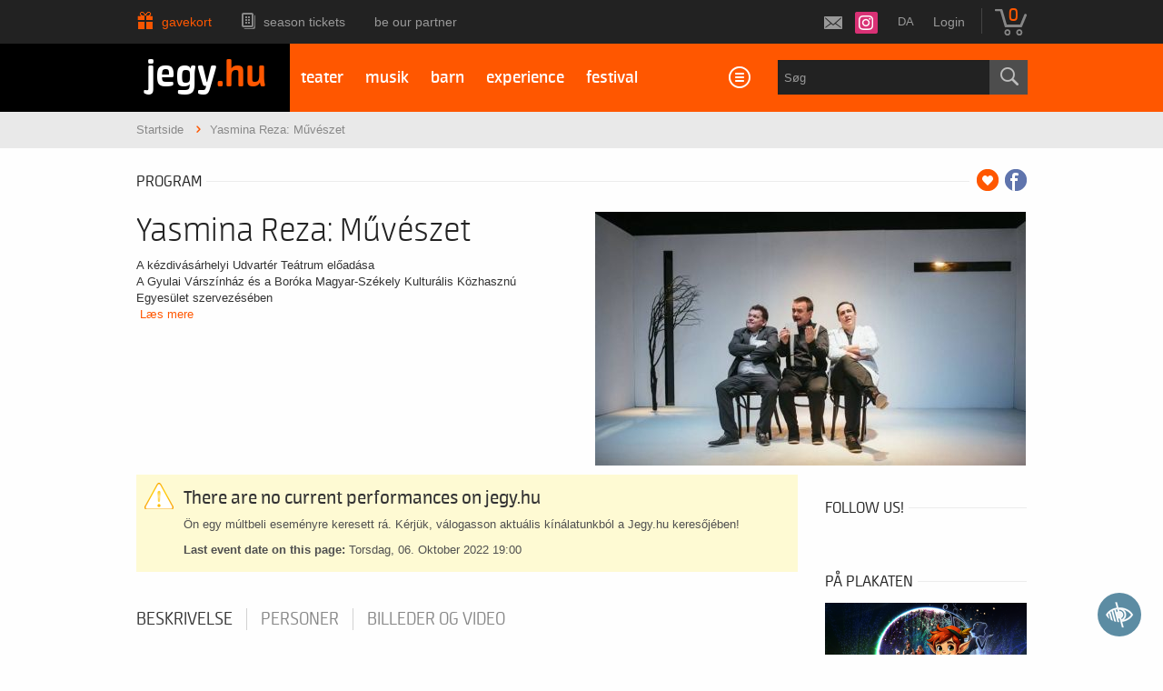

--- FILE ---
content_type: text/html; charset=UTF-8
request_url: https://www.jegy.hu/program/yasmina-reza-muveszet-139654?lang=da
body_size: 28439
content:
<!DOCTYPE html>
<html class="no-js" lang="hu">
	<head>
		<meta charset="utf-8" />
		<meta name="viewport" content="width=device-width, initial-scale=1, maximum-scale=1" />
		<title>Yasmina Reza: Művészet -  | Jegy.hu</title>
		<link rel="canonical" href="https://www.jegy.hu/program/yasmina-reza-muveszet-139654?lang=da" />
		<link rel="icon" href="/resources/images/favicons/favicon_jegy.ico">
		<meta name="description" content="A kézdivásárhelyi Udvartér Teátrum előadása A Gyulai Várszínház és a Boróka Magyar-Székely Kulturális Közhasznú Egyesület szervezésében" />

		<meta name="keywords" content="Yasmina Reza: Művészet Billet(ter),  Billetter, Køb Billetter Jegy.hu" />

		
		<meta property="og:title" content="Jegy.hu - Yasmina Reza: Művészet" />

		<meta property="og:type" content="website" />

		<meta property="og:site_name" content="Jegy.hu" />

		<meta property="og:image" content="https://pb2.jegy.hu/imgs/system-4/program/000/139/654/yasmina-reza-muveszet-474-279-198152.jpg" />

		<meta property="og:url" content="https://www.jegy.hu/program/yasmina-reza-muveszet-139654" />

		<meta property="og:description" content="A kézdivásárhelyi Udvartér Teátrum előadása A Gyulai Várszínház és a Boróka Magyar-Székely Kulturális Közhasznú Egyesület szervezésében" />

		<meta property="fb:app_id" content="1395777897332432" />

		<meta property="fb:admins" content="100002471935814" />

		<link rel="stylesheet" href="/resources/css/fonts/fontkit.css?v=1769438627" />
		<link rel="stylesheet" href="/resources/css/app.css?v=1769438627" />
		<link rel="stylesheet" href="/resources/js/libs/jquery.qtip/jquery.qtip.min.css?v=1769438627" />
		
<link rel="stylesheet" href="/resources/js/libs/cookieconsent/cookieconsent.css?v=1769438627" type="text/css" media="screen" />

<link rel="stylesheet" href="/resources/js/libs/jquery.fancybox/jquery.fancybox.min.css?v=1769438627" type="text/css" media="screen" />

		<style type="text/css" media="screen">
<!--

-->
</style>
		<meta name="apple-itunes-app" content="app-id=550437783" />
		<meta name="google-play-app" content="app-id=com.interticket.interticket" />
		<script type="text/javascript">
	
	var prefixbox_enabled = true;
	
</script>
		<script src="/resources/js/vendor/custom.modernizr.js?v=1769438627"></script>
		<script src="/resources/js/jquery-2.2.4.min.js?v=1769438627"></script>
		<script src="/resources/js/mylibs/common.js?v=1769438627"></script>
		<script src="/resources/js/libs/jquery.qtip/jquery.qtip.min.js?v=1769438627"></script>
		<script src="/resources/js/libs/jquery.number.min.js?v=1769438627"></script>
		

<!-- Prefixbox Integration -->
<link rel="preconnect" href="https://integration.prefixbox.com/" />
<link rel="dns-prefetch" href="https://integration.prefixbox.com/" />
<link rel="preconnect" href="https://api.prefixbox.com/" />
<link rel="dns-prefetch" href="https://api.prefixbox.com/" />
<script>
	window.prefixboxAnalytics=window.prefixboxAnalytics||function(t,s,p,o){(window.pfbxQueue=window.pfbxQueue||[]).push({type:t,source:s,params:p,overrideObject:o});};
	window.prefixboxFunctions=window.prefixboxFunctions||{}; window.prefixboxCustomerFunctions=window.prefixboxCustomerFunctions||{};
</script>
<script
	id="prefixbox-integration-v2"
	async
	defer
	fetchpriority="high"
	type="text/javascript"
	src="https://integration.prefixbox.com/8deb2c23-dd26-4c07-96e3-610c8c1918d9/"
></script>
<!-- End Prefixbox Integration -->


<script type="text/javascript">window.$crisp=[];window.CRISP_WEBSITE_ID="55cff766-ea7f-4a90-a0ec-2f2a22faa919";(function(){d=document;s=d.createElement("script");s.src="https://client.crisp.chat/l.js";s.async=1;d.getElementsByTagName("head")[0].appendChild(s);})();</script>





<!-- Google Tag Manager -->
<script>
window.dataLayer = window.dataLayer || [];
function gtag(){
dataLayer.push(arguments);
}
gtag('consent', 'default', {

					'ad_storage': 'denied',

					'ad_user_data': 'denied',

					'ad_personalization': 'denied',

					'analytics_storage': 'denied',

					'personalization_storage': 'denied',

					'functionality_storage': 'granted',

					'security_storage': 'granted'

				});
(function(w,d,s,l,i){w[l]=w[l]||[];w[l].push({'gtm.start':new Date().getTime(),event:'gtm.js'});
var f=d.getElementsByTagName(s)[0],j=d.createElement(s),dl=l!='dataLayer'?'&l='+l:'';
j.async=true;j.src='https://www.googletagmanager.com/gtm.js?id='+i+dl;f.parentNode.insertBefore(j,f);
})(window,document,'script','dataLayer','GTM-N6M7VKN');
var cc_cookie = document.cookie.match('(^|;)\\s*cc_cookie\\s*=\\s*([^;]+)')?.pop() || '';if (cc_cookie) {
					cc_cookie = JSON.parse(decodeURIComponent(cc_cookie));
					if (cc_cookie && cc_cookie.categories) {
						gtag('consent', 'update', {
							'ad_storage': cc_cookie.categories.indexOf('marketing') > -1 ? 'granted' : 'denied',
							'ad_user_data': cc_cookie.categories.indexOf('marketing') > -1 ? 'granted' : 'denied',
							'ad_personalization': cc_cookie.categories.indexOf('marketing') > -1 ? 'granted' : 'denied',
							'analytics_storage': cc_cookie.categories.indexOf('statistics') > -1 ? 'granted' : 'denied',
							'personalization_storage': cc_cookie.categories.indexOf('statistics') > -1 ? 'granted' : 'denied',
							'functionality_storage': 'granted',
							'security_storage': 'granted'
						});
					}
				}</script>
<!-- End Google Tag Manager -->


<script type="application/ld+json">
						{
						"@context": "https://schema.org",
						"@type": "BreadcrumbList",
						"itemListElement": [{
				"@type": "ListItem",
				"position": 1,
				"item":
				{
				"@id": "#",
				"name": "Yasmina Reza: Művészet"
				}
			}]
			}
			</script>


	</head>
	<body class="">
		
<!-- Google Tag Manager (noscript) -->
<noscript><iframe src="https://www.googletagmanager.com/ns.html?id=GTM-N6M7VKN" height="0" width="0" style="display:none;visibility:hidden"></iframe></noscript>
<!-- End Google Tag Manager (noscript) -->


		<div class="jegyhu_main container">
			
<div class="topMenuContainer">
	<div class="row">
		<div class="large-12 columns">
			<nav class="top-bar">
				<section class="top-bar-section">
					<ul class="left top-menu-items">
									<li class="gift_card_christmas">
			<a href="/ajandekkartya">Gavekort</a>
		</li>
				<li class="season_ticket">
			<a href="/seasonticket">Season tickets</a>
		</li>
				<li>
			<a href="https://www.jegy.hu/articles/1253/legyen-a-partnerunk">Be our partner</a>
		</li>
						</ul>
					<ul class="right">
						<li>
							<!--a id="twitterLink" href="https://twitter.com/jegy_hu" target="_blank"></a-->
							<a id="instagramLink" href="https://www.instagram.com/jegyhu" target="_blank"></a>
							<!--a id="facebookLink" href="https://www.facebook.com/jegyhu" target="_blank"></a-->
							<a id="newsletterLink" href="https://www.jegy.hu/user/newsletter" data-tooltip title="Tilmeld nyhedsbrev"></a>
						</li>
						<li>
							<div style="position:relative">
								<a id="main_lang_select2" data-tooltip title="Dansk">da</a>
								<div id="main_lang_list2" class="lang_select_box">
									
									<div class="flag flag-en"></div>
									<a href="?lang=en" rel="nofollow">English</a><br>
									
									<div class="flag flag-da"></div>
									<a href="?lang=da" rel="nofollow">Dansk</a><br>
									
									<div class="flag flag-hu"></div>
									<a href="?lang=hu" rel="nofollow">Magyar</a><br>
									
									<div class="flag flag-sk"></div>
									<a href="?lang=sk" rel="nofollow">Slovenčina</a><br>
									
									<div class="flag flag-pl"></div>
									<a href="?lang=pl" rel="nofollow">Polski</a><br>
									
									<div class="flag flag-de"></div>
									<a href="?lang=de" rel="nofollow">Deutsch</a><br>
									
								</div>
							</div>
						</li>
																								<li class="no-dropdown">
										<a href="https://www.jegy.hu/user/login">Login</a>
									</li>
																					<li class="divider"></li>
						<li>
							<div id="basket_holder">
	<div class="basket" id="basketLayerButton">0</div>
</div>
<div id="basketLayer">
	<div>
		<div class="autocompleteRow">
			<div class="firstInfoRow group">
				<div class="left">
					<h4><span class="highlight" id="product_count">0</span> Enhed(er) i kurven</h4>
				</div>
				<div class="right">
					<span class="grayText">Tilbageværende tid:</span> <div class="countdown countdown-fixed" id="miniBasketTimeHolder">00:00</div>
				</div>
			</div>
			<hr/>
		</div>
		<div id="miniBasketProducts">
					</div>
		<div class="autocompleteRow group right">
			<div class="right">Total payable: <span class="price totalPrice">0 Ft</span></div>
			<div>
				<a href="https://www.jegy.hu/basket" class="button moreIcon goToOrder">Til indkøbskurven</a>
			</div>
		</div>
	</div>
</div>
						</li>
					</ul>
				</section>
			</nav>
		</div>
	</div>
</div>



<div class="headerContainer mobile-giftcard">
	<div class="row">
		<div class="large-3 blackBackground columns logo">
			<a href="https://www.jegy.hu/">
				<h2>jegy<span class="highlight">.hu</span></h2>
			</a>
		</div>
		<div class="large-9 columns mainBackground">
			<div class="row">
				<nav class="large-8 columns menu">
					<div id="horizontalMenu">
						<ul>
										<li>
			<a href="/event/category/szinhaz-1">teater</a>
		</li>
				<li>
			<a href="/event/category/koncert-zene-3">musik</a>
		</li>
				<li>
			<a href="/gyerek">barn</a>
		</li>
				<li>
			<a href="/event/category/elmenyprogram-11">experience</a>
		</li>
				<li>
			<a href="https://fesztival.jegy.hu/">festival</a>
		</li>
				<li>
			<a href="/event/category/muzeum-kiallitas-6">exhibition</a>
		</li>
				<li>
			<a href="/event/category/mozi-2">biograf</a>
		</li>
							</ul>
					</div>
					<a class="smallScreenBasketIcon" href="https://www.jegy.hu/basket" style="display:none"><span id="smallScreenBasketValue">0</span></a>
											<a class="smallScreenSearchIcon" href="#" style="display:none"></a>
										<a class="smallScreenGiftIcon" href="/ajandekkartya" style="display:none"></a>
					<div id="verticalMenu">
						<ul>
							<li><div class="dinamicMenu"></div></li>
						</ul>
						<div id="verticalMenuBox">
							<ul>
											<li>
			<a href="/ticketsearch">Alle events</a>
		</li>
				<li>
			<a href="/seasonticket">Seasontickets</a>
		</li>
				<li>
			<a href="/calendar">Efter dato</a>
		</li>
				<li>
			<a href="/venue_list">Spillesteder</a>
		</li>
				<li>
			<a href="/city">Byer</a>
		</li>
				<li>
			<a href="/person">Personer</a>
		</li>
				<li>
			<a href="/ajandekkartya">Gavekort</a>
		</li>
				<li>
			<a href="/ticketsearch/foreigners">For turister</a>
		</li>
								</ul>
						</div>
					</div>
				</nav>
				
									<div class="large-4 columns searchHolder">
						<form method="get" action="/pfsearch" class="custom searchForm" id="generalSearchForm">
							<input type="search" name="q" id="generalSearch" placeholder="Søg" autocomplete="off" />
							<button id="searchButton" value="Søg"><span class="graySearch"></span></button>
							<div class="autocomplete">
								<div class="preloader_c fullMarginTop" style="display:block"></div>
								<div class="not_found">intet resultat...</div>
								<div id="row_holder"></div>
								<div class="moreResult" style="display: none;">
									<a href="#" onclick="return false;"> flere resultater <span class="numb">(36)</span></a>
								</div>
							</div>
						</form>
					</div>
							</div>
		</div>
	</div>
</div>


<script type="text/html" id="autocomplete_sample_program_type">
	<div class="autocompleteRow group">
		<a href="/event/category/%name_url%-%id%?q=%name_url%&sgtype=category">%name% <span class="numb">(%cnt%)</span></a>
	</div>
</script>
<script type="text/html" id="autocomplete_sample_program_sub_type">
	<div class="autocompleteRow group">
		<a href="/event/category/%parent_name_url%-%parent_id%/subcategory/%name_url%-%id%?q=%name_url%&sgtype=subcategory">%parent_name% &gt; %name% <span class="numb">(%cnt%)</span></a
	</div>
</script>
<script type="text/html" id="autocomplete_sample_city">
	<div class="autocompleteRow group">
		<a href="/event/category/all/city/%name_url%">%name% <span class="numb">(%cnt%)</span></a>
	</div>
</script>
<script type="text/html" id="autocomplete_sample_program">
	<div class="autocompleteRow group">
		<div class="atocompleteImgHolder">
			<a href="%ProgramLink%" onmousedown="this.href=\'/event/search_jump?ref=%ref%&url=%ProgramLink%\';"><img _src="%ThumbURL%" /></a>
		</div>
		<div class="autocompleteDetails">
			<div class="autocompleteTitle">
				<a href="%ProgramLink%" onmousedown="this.href=\'/event/search_jump?ref=%ref%&url=%ProgramLink%\';">%Name%</a>
			</div>
			<a class="place" href="/venue/%VenueNameURL%" onmousedown="this.href=\'/event/search_jump?ref=%ref%&url=/venue/%VenueNameURL%\';">%VenueName%, %City%</a>
		</div>
	</div>
</script>
<script type="text/html" id="autocomplete_sample_person">
	<div class="autocompleteRow group">
		<div class="atocompleteImgHolder">
			<a href="%url%" onmousedown="this.href=\'/event/search_jump?ref=%ref%&url=%url%\';"><img _src="%ThumbURL%" /></a>
		</div>
		<div class="autocompleteDetails">
			<div class="autocompleteTitle">
				<a href="%url%" onmousedown="this.href=\'/event/search_jump?ref=%ref%&url=%url%\';">
											%FirstName% %LastName%
									</a>
			</div>
		</div>
	</div>
</script>
<script type="text/html" id="autocomplete_sample_venue">
	<div class="autocompleteRow group">
		<div class="atocompleteImgHolder">
			<a href="%url%" onmousedown="this.href=\'/event/search_jump?ref=%ref%&url=%url%\';"><img _src="%ThumbURL%" /></a>
		</div>
		<div class="autocompleteDetails">
			<div class="autocompleteTitle"><a href="%url%" onmousedown="this.href=\'/event/search_jump?ref=%ref%&url=%url%\';">%ServerName%</a></div>
		</div>
	</div>
</script>


			<div class="breadcrumbsContainer">
	<div class="row">
		<div class="large-12 columns">
			<ul itemscope itemtype="http://schema.org/BreadcrumbList" class="breadcrumbs">
				<li itemprop="itemListElement" itemscope itemtype="http://schema.org/ListItem">
					<a href="https://www.jegy.hu/" itemprop="item">
						<span itemprop="name">Startside</span>
						<meta itemprop="position" content="1" />
					</a>
				</li>
									<li itemprop="itemListElement" itemscope itemtype="http://schema.org/ListItem" class="current">Yasmina Reza: Művészet						<meta itemprop="name" content="Yasmina Reza: Művészet" />
						<meta itemprop="position" content="2" />
					</li>
												</ul>
		</div>
	</div>
</div>
									
<script language="javascript" type="text/javascript">
var netProgramId = 139654;
</script>
<div class="row">
	<div class="large-12 columns">
		<div class="h4Title">
			<h4>program</h4>
			<span class="extra">
									<a class="addToFav" href="#"></a>
													<a href="https://www.facebook.com/sharer/sharer.php?u=https%3A%2F%2Fwww.jegy.hu%2Fprogram%2Fyasmina-reza-muveszet-139654" class="icons-facebook" title="Del på facebook" target="_blank"></a>
							</span>
			<div class="lineHolder"><hr /></div>
		</div>
	</div>
</div>

	<article class="row programLarge">
		<div class="large-6 columns">
			<div class="rateContainer" data-thumb-index="0" data-imagecount="1">
				<img class="mainImg cursorPointer" alt="Yasmina Reza: Művészet" title="Yasmina Reza: Művészet" src="https://pb2.jegy.hu/imgs/system-4/program/000/139/654/yasmina-reza-muveszet-474-279-198152.jpg" id="programMainImage" />
											</div>
		</div>
		<div class="large-6 columns programInfo">
			<h1>Yasmina Reza: Művészet</h1>
						<p class="descript">
				A kézdivásárhelyi Udvartér Teátrum előadása<br />
A Gyulai Várszínház és a Boróka Magyar-Székely Kulturális Közhasznú Egyesület szervezésében <br />
									&nbsp;<a href="#programInfoTabAnchor" id="programInfoMore">Læs mere</a>
							</p>
		</div>
	</article>

<div class="row">
	<div class="large-9 columns">
				<style>
	.museum-day-selector .datepick {
		margin-left: auto;
		margin-right: auto;
	}
	</style>
			<div class="row">
			<div class="large-12 columns">
				<div class="alert-box warning" data-alert="">
					<h2>There are no current performances on jegy.hu</h2>
					<p>Ön egy múltbeli eseményre keresett rá. Kérjük, válogasson aktuális kínálatunkból a Jegy.hu keresőjében!</p>
											<p><span class="bold">Last event date on this page:</span> Torsdag, 06. Oktober 2022 19:00</p>
									</div>
			</div>
		</div>
	
	
	<!-- Info START -->

		<div class="section-container auto" style="min-height:35px;margin-top:1.9em" data-section>
			<a name="programInfoTabAnchor"></a>
						<ul class="tabs" data-tabs id="programdetails-tabs">
														<li class="tabs-title is-active"><a href="#panel1" aria-selected="true">Beskrivelse</a></li>
																		<li class="tabs-title"><a href="#panel2">Personer</a></li>
																		<li class="tabs-title"><a href="#panel3">Billeder og video</a></li>
							</ul>

			<div class="tabs-content" data-tabs-content="programdetails-tabs">

									<div class="tabs-panel is-active" id="panel1">
													<div data-section-content="" class="content programDescription"><p class="MsoNormal">Te vagy a legjobb barátom. Nem háborít fel, ha olyant teszel, amivel nem értek egyet. Alig várom a hétvégét, hogy az értelmetlen robotolás után végre egy nyugodt estét töltsünk együtt. Veled jókat lehet röhögni. Jól ki lehet röhögni másokat.</p>
<p class="MsoNormal">Nem haragszom rád, amiért nem szereted a művészetet. Attól én még szerethetlek téged. Sose hívsz. Mindig órákat kell rád várni. Késve berohansz, és még bocsánatot sem kérsz, csak a nyakamba öntöd a problémáidat. Erre én segíteni próbálok, te pedig megsértődsz. Kérdem, mi a baj, de nem válaszolsz.</p>
<p class="MsoNormal">Neked tulajdonképpen nincs tartásod. Az utóbbi időben nem figyeltem eléggé rád, és nézd meg, mi lett belőled. Még a végén egy gerinctelen, behízelgő alak lesz a legjobb barátom. Féltlek. Tartozom neked annyival, hogy ezt őszintén a szemedbe mondjam. Erre te visszavágsz, hogy bezzeg te soha nem mondtad nekem, hogy én mekkora sznob vagyok.</p>
<p class="MsoNormal">Minek találkozunk, ha ennyire gyűlöljük egymást?</p>
<p class="MsoNormal">Mert barátok vagyunk?</p>
<p class="MsoNormal">Szereposztás:</p>
<p class="MsoNormal">Marc – Lung László Zsolt<br />Serge – Kolcsár József<br />Yvan – Kiss László<br /><br />Díszlet: Szűcs-Olcsváry Gellért<br />A rendező munkatársa: Deák Katalin<br /><br />Rendező: Barabás Árpád</p>
<p> </p>
<p> </p>
<p class="MsoNormal"> </p>
<p> </p>
<p class="MsoNormal"> </p>
<p> </p></div>
											</div>
				
									<div class="tabs-panel" id="panel2">
														<div class="row artistBoxes">
																			<div class="small-6 columns artistBox">
											<div class="row collapse">
												<div class="large-4 columns">
													<a href="https://www.jegy.hu/person/gellert-szucs-olcsvary-4572"><img alt="Gellért Szűcs-Olcsváry" src="https://pb2.jegy.hu/imgs/system-4/actor/000/004/572/gellert-szucs-olcsvary-222-131-4512.jpg"></a>
												</div>
												<div class="large-8 columns info">
													<a href="https://www.jegy.hu/person/gellert-szucs-olcsvary-4572"><h2>Gellért Szűcs-Olcsváry</h2></a>
													<a href="https://www.jegy.hu/person/gellert-szucs-olcsvary-4572" class="job">Stage set</a>
												</div>
											</div>
										</div>
																														<div class="small-6 columns artistBox">
											<div class="row collapse">
												<div class="large-4 columns">
													<a href="https://www.jegy.hu/person/katalin-deak-15232"><img alt="Katalin Deák" src="https://www.jegy.hu/resources/img/noimage222.jpg"></a>
												</div>
												<div class="large-8 columns info">
													<a href="https://www.jegy.hu/person/katalin-deak-15232"><h2>Katalin Deák</h2></a>
													<a href="https://www.jegy.hu/person/katalin-deak-15232" class="job">A rendező munkatársa</a>
												</div>
											</div>
										</div>
																						</div>
																									<div class="row artistBoxes">
																																											<div class="small-6 columns artistBox">
											<div class="row collapse">
												<div class="large-4 columns">
													<a href="https://www.jegy.hu/person/arpad-barabas-1389"><img alt="Árpád Barabás" src="https://pb2.jegy.hu/imgs/system-4/actor/000/001/389/arpad-barabas-222-131-6421.jpg"></a>
												</div>
												<div class="large-8 columns info">
													<a href="https://www.jegy.hu/person/arpad-barabas-1389"><h2>Árpád Barabás</h2></a>
													<a href="https://www.jegy.hu/person/arpad-barabas-1389" class="job">Instruktør</a>
												</div>
											</div>
										</div>
																													</div>
																													<div class="row artistBoxes">
																			<div class="small-6 columns artistBox">
											<div class="row collapse">
												<div class="large-4 columns">
													<a href="https://www.jegy.hu/person/laszlo-zsolt-lung-9209"><img alt="László Zsolt Lung" src="https://pb2.jegy.hu/imgs/system-4/actor/000/009/209/laszlo-zsolt-lung-222-131-190046.jpg"></a>
												</div>
												<div class="large-8 columns info">
													<a href="https://www.jegy.hu/person/laszlo-zsolt-lung-9209"><h2>László Zsolt Lung</h2></a>
													<a href="https://www.jegy.hu/person/laszlo-zsolt-lung-9209" class="job">Marc</a>
												</div>
											</div>
										</div>
																														<div class="small-6 columns artistBox">
											<div class="row collapse">
												<div class="large-4 columns">
													<a href="https://www.jegy.hu/person/jozsef-kolcsar-5585"><img alt="József Kolcsár" src="https://pb2.jegy.hu/imgs/system-4/actor/000/005/585/jozsef-kolcsar-222-131-5032.jpg"></a>
												</div>
												<div class="large-8 columns info">
													<a href="https://www.jegy.hu/person/jozsef-kolcsar-5585"><h2>József Kolcsár</h2></a>
													<a href="https://www.jegy.hu/person/jozsef-kolcsar-5585" class="job">Serge</a>
												</div>
											</div>
										</div>
																						</div>
																									<div class="row artistBoxes">
																																											<div class="small-6 columns artistBox">
											<div class="row collapse">
												<div class="large-4 columns">
													<a href="https://www.jegy.hu/person/laszlo-kiss-4373"><img alt="László Kiss" src="https://pb2.jegy.hu/imgs/system-4/actor/000/004/373/laszlo-kiss-222-131-55779.jpg"></a>
												</div>
												<div class="large-8 columns info">
													<a href="https://www.jegy.hu/person/laszlo-kiss-4373"><h2>László Kiss</h2></a>
													<a href="https://www.jegy.hu/person/laszlo-kiss-4373" class="job">Yvan</a>
												</div>
											</div>
										</div>
																													</div>
																										</div>
				
									<div class="tabs-panel" id="panel3">
																									<ul class="clearing-thumbs">
															<li>
									<a data-fancybox="gallery" href="https://pb2.jegy.hu/imgs/system-4/program/000/139/654/yasmina-reza-muveszet-original-198152.jpg">
										<img src="https://pb2.jegy.hu/imgs/system-4/program/000/139/654/yasmina-reza-muveszet-222-131-198152.jpg" alt="Yasmina Reza: Művészet" />
									</a>
								</li>
														</ul>
											</div>
				
			</div>
			<!-- 5 star rating -->
						<!-- End 5 star rating -->
			<!-- tabs-content END -->
		</div>
		<!-- Info END -->
					<div class="row">
	<div class="large-12 columns">
		<div class="h4Title noMarginTop">
			<h4>Aktuelt</h4>
			<div class="lineHolder">
				<hr>
			</div>
		</div>
	</div>
	<div class="large-12 columns">
		<div class="programBoxesContainer mySexyEqualizeByRow">
			<div class="row programBoxes">
									<div class="programBox large-4 columns">
						<div class="mainImgContainer">
							<a href="https://www.jegy.hu/program/domingo-hauser-dimash-185702?event_disabler=482">
								<img src="https://pb2.jegy.hu/imgs/system-4/program/000/185/702/domingo-hauser-dimash-222-131-275819.jpg" alt="DOMINGO-HAUSER-DIMASH" />
							</a>
							<a href="https://www.jegy.hu/program/domingo-hauser-dimash-185702?event_disabler=482" class="button moreIcon">Køb Billetter</a>
						</div>
						<div class="infoContent">
							<a href="https://www.jegy.hu/program/domingo-hauser-dimash-185702?event_disabler=482"> <h2>DOMINGO-HAUSER-DIMASH</h2> </a>
						</div>
						<div class="description">
							<p>Világpremier Budapesten, három ikon egy színpadon!</p>
						</div>
					</div>
									<div class="programBox large-4 columns">
						<div class="mainImgContainer">
							<a href="https://www.jegy.hu/program/maria-fohadnagy-135862?event_disabler=482">
								<img src="https://pb2.jegy.hu/imgs/system-4/program/000/135/862/maria-fohadnagy-222-131-215942.jpg" alt="Mária főhadnagy" />
							</a>
							<a href="https://www.jegy.hu/program/maria-fohadnagy-135862?event_disabler=482" class="button moreIcon">Køb Billetter</a>
						</div>
						<div class="infoContent">
							<a href="https://www.jegy.hu/program/maria-fohadnagy-135862?event_disabler=482"> <h2>Mária főhadnagy</h2> </a>
						</div>
						<div class="description">
							<p>Huszka Jenő történelmi ihletésű nagyoperettjét a fordulatos sorsú asszony, Lebstück Mária igaz története ihlette, aki az 1848-ban  bécsi forradalom kitörésekor férfiruhába bújik, és álnéven csatlakozik az egyetemi légióhoz...</p>
						</div>
					</div>
									<div class="programBox large-4 columns">
						<div class="mainImgContainer">
							<a href="https://www.jegy.hu/program/rebecca-183464?event_disabler=482">
								<img src="https://pb2.jegy.hu/imgs/system-4/program/000/183/464/rebecca-222-131-271565.jpeg" alt="REBECCA" />
							</a>
							<a href="https://www.jegy.hu/program/rebecca-183464?event_disabler=482" class="button moreIcon">Køb Billetter</a>
						</div>
						<div class="infoContent">
							<a href="https://www.jegy.hu/program/rebecca-183464?event_disabler=482"> <h2>REBECCA</h2> </a>
						</div>
						<div class="description">
							<p>Misztikum, szenvedély és sötét titkok a színpadon – érkezik a Rebecca musical!</p>
						</div>
					</div>
							</div>
		</div>
	</div>
</div>

			</div>

			<div class="large-3 columns">
							<div class="h4Title">
					<h4>Follow us!</h4>
					<div class="lineHolder"> <hr /> </div>
				</div>
				<div class="row">
					<div class="large-12 columns">
						<div id="fb-root"></div>
						<script>
						(function(d, s, id) {
							var js, fjs = d.getElementsByTagName(s)[0];
							if (d.getElementById(id)) return;
							js = d.createElement(s); js.id = id; js.src = "//connect.facebook.net/hu_HU/sdk.js#xfbml=1&version=v2.10&appId=876149125781469"; fjs.parentNode.insertBefore(js, fjs);
						} (document, 'script', 'facebook-jssdk'));
						</script>
						<div class="fb-page" data-href="https://www.facebook.com/jegyhu/" data-small-header="false" data-adapt-container-width="true" data-hide-cover="false" data-show-facepile="true"><blockquote cite="https://www.facebook.com/jegyhu/" class="fb-xfbml-parse-ignore"><a href="https://www.facebook.com/jegyhu/">Jegy.hu</a></blockquote></div>
					</div>
				</div>

				<!--div class="h4Title">
					<h4>Instagram</h4>
					<div class="lineHolder"> <hr /> </div>
				</div>
				<div class="row">
					<div class="large-12 columns">
						<script src="https://snapwidget.com/js/snapwidget.js"></script>
						<iframe src="https://snapwidget.com/embed/570367" class="snapwidget-widget" allowTransparency="true" frameborder="0" scrolling="no" style="border:none; overflow:hidden; width:100%"></iframe>
					</div>
				</div-->

						<div class="h4Title">
				<h4>PÅ PLAKATEN</h4>
				<div class="lineHolder"> <hr /> </div>
			</div>
			<div class="row">
				<div class="large-12 columns">
									</div>
			</div>
			<div class="programBoxesContainer mySexyEqualizeByRow">
				<div class="row programBoxes">
											<div class="programBox large-12 columns suggested_box" data-box="adatlap-ajanlo" data-position="1">
							<div class="mainImgContainer">
																								<a href="https://gardenoflights.jegy.hu/" onmousedown="this.href='/news/click?nid=12831'"> <img alt="A Garden of Lights" src="https://www.jegy.hu//images/news/system-4/222x131/garden-of-lights-logo_1.png"> </a>
								<a href="https://gardenoflights.jegy.hu/" class="button moreIcon" onmousedown="this.href='/news/click?nid=12831'">Køb Billetter</a>
							</div>
							<div class="infoContent">
								<a href="https://gardenoflights.jegy.hu/" onmousedown="this.href='/news/click?nid=12831'"> <h2>A Garden of Lights</h2> </a>
																	<span class="place">Fűvészkert</span>
																									<time class="dateBox">
										<span class="date">FEBR 15-ig</span>																			</time>
															</div>
							<div class="description">
								<p>A Garden of Lights és a Füvészkert bemutatja: Pán Péter<br />
A Garden of Lights ismét egy csodás, kultikus mese&hellip;</p>
															</div>
						</div>
											<div class="programBox large-12 columns suggested_box" data-box="adatlap-ajanlo" data-position="2">
							<div class="mainImgContainer">
																								<a href="https://www.jegy.hu/program/the-bootleg-beatles-175641" onmousedown="this.href='/news/click?nid=12823'"> <img alt="The Bootleg BEATLES" src="https://www.jegy.hu//images/news/system-4/222x131/1080x636_bootleg_beatles_last_one.jpg"> </a>
								<a href="https://www.jegy.hu/program/the-bootleg-beatles-175641" class="button moreIcon" onmousedown="this.href='/news/click?nid=12823'">Køb Billetter</a>
							</div>
							<div class="infoContent">
								<a href="https://www.jegy.hu/program/the-bootleg-beatles-175641" onmousedown="this.href='/news/click?nid=12823'"> <h2>The Bootleg BEATLES</h2> </a>
																	<span class="place">Budapest Kongresszusi Központ</span>
																									<time class="dateBox">
										<span class="date">FEBR 9., 10.</span>										<span class="hour">19:00</span>									</time>
															</div>
							<div class="description">
								<p>A New York-i Broadway-ról Londonba és most Budapestre! Az óriási érdeklődésre való tekintettel még egy és egyben az utolsó előadás.&hellip;</p>
															</div>
						</div>
																						<div class="programBox large-12 columns suggested_box" data-box="adatlap-toplist" data-position="1">
							<div class="mainImgContainer">
																<a href="https://www.jegy.hu/program/orgona-felevi-vizsgakoncert-2-171583?event_disabler=482"> <img alt="Orgona félévi vizsgakoncert 2." src="https://pb2.jegy.hu/imgs/system-4/venue/000/000/028/zeneakademia-222-131-181338.jpg"> </a>
								<a href="https://www.jegy.hu/program/orgona-felevi-vizsgakoncert-2-171583?event_disabler=482" class="button moreIcon">Køb Billetter</a>
							</div>
							<div class="infoContent">
								<a href="https://www.jegy.hu/program/orgona-felevi-vizsgakoncert-2-171583?event_disabler=482"> <h2>Orgona félévi vizsgakoncert 2.</h2> </a>
								<a class="place" href="https://www.jegy.hu/venue/zeneakademia">Zeneakadémia</a>
							</div>
							<div class="description">
								<p></p>
							</div>
						</div>
									</div>
			</div>
			<div class="row">
				<div class="large-12 columns">
									</div>
			</div>
		</div>
	</div>


<script type="application/ld+json">
			{
			"@context": "http://schema.org",
			"@type": "GeneralEventMarkup",
			"name": "Yasmina Reza: Művészet",
			"startDate": "",
			"image": "https://pb2.jegy.hu/imgs/system-4/program/000/139/654/yasmina-reza-muveszet-474-279-198152.jpg",
			"url": "https://www.jegy.hu/program/yasmina-reza-muveszet-139654",
			"location": {
				"@type": "Place",
				"name": "",
				"address": {
					"@type": "Text",
					"address": ""
				}
			},
			"actor": [
				{
					"@type": "Person",
					"name": "Lung László Zsolt",
					"image": "https://pb2.jegy.hu/imgs/system-4/actor/000/009/209/222-131-190046.jpg",
					"url": "https://www.jegy.hu/person/laszlo-zsolt-lung-9209"
				},{
					"@type": "Person",
					"name": "Kolcsár József",
					"image": "https://pb2.jegy.hu/imgs/system-4/actor/000/005/585/222-131-5032.jpg",
					"url": "https://www.jegy.hu/person/jozsef-kolcsar-5585"
				},{
					"@type": "Person",
					"name": "Kiss László",
					"image": "https://pb2.jegy.hu/imgs/system-4/actor/000/004/373/222-131-55779.jpg",
					"url": "https://www.jegy.hu/person/laszlo-kiss-4373"
				}
			],
			"performer": [
				{
					"@type": "Person",
					"name": "Szűcs-Olcsváry Gellért",
					"image": "https://pb2.jegy.hu/imgs/system-4/actor/000/004/572/222-131-4512.jpg",
					"url": "https://www.jegy.hu/person/gellert-szucs-olcsvary-4572"
				},{
					"@type": "Person",
					"name": "Deák Katalin",
					"image": "",
					"url": "https://www.jegy.hu/person/katalin-deak-15232"
				},{
					"@type": "Person",
					"name": "Barabás Árpád",
					"image": "https://pb2.jegy.hu/imgs/system-4/actor/000/001/389/222-131-6421.jpg",
					"url": "https://www.jegy.hu/person/arpad-barabas-1389"
				}
			],
			"offers": [
				
			]}
			</script>

	<!-- Microsoft Clarity -->
	<script type="text/javascript">
	(
		function(c,l,a,r,i,t,y){
			c[a]=c[a]||function(){
				(c[a].q=c[a].q||[]).push(arguments)
			};
			t=l.createElement(r);
			t.async=1;
			t.src="https://www.clarity.ms/tag/"+i+"?ref=gtm2";
			y=l.getElementsByTagName(r)[0];
			y.parentNode.insertBefore(t,y);
		}
	)(window,document,"clarity","script","q9od8og5ie");
	</script>
	<!-- Microsoft Clarity -->


<script>
	// Create BP element on the window
	window["bp"] = window["bp"] || function () {
		(window["bp"].q = window["bp"].q || []).push(arguments);
	};
	window["bp"].l = 1 * new Date();

	// Insert a script tag on the top of the head to load bp.js
	scriptElement = document.createElement("script");
	firstScript = document.getElementsByTagName("script")[0];
	scriptElement.async = true;
	scriptElement.src = 'https://pixel.barion.com/bp.js';
	firstScript.parentNode.insertBefore(scriptElement, firstScript);
	window['barion_pixel_id'] = 'BP-Q3HLl7SDfd-1C';

	// Send init event
	bp('init', 'addBarionPixelId', window['barion_pixel_id']);
</script>

<noscript>
	<img height="1" width="1" style="display:none" alt="Barion Pixel" src="https://pixel.barion.com/a.gif?ba_pixel_id='BP-Q3HLl7SDfd-1C'&ev=contentView&noscript=1">
</noscript>


						
<div id="revAccessibility" class="reveal tiny" data-reveal data-overlay="false">
	<h5>Accessibility menu</h5>
	<div class="row">
		<div class="large-12 columns">
			<div class="acc-quantity">
				<svg viewBox="0 0 26 26" fill="none" xmlns="http://www.w3.org/2000/svg" height="35" width="35">
					<path d="M6.5 20.3334C6.26943 20.3334 6.07642 20.2555 5.92096 20.0999C5.76532 19.9444 5.6875 19.7514 5.6875 19.5209C5.6875 19.2903 5.76532 19.0973 5.92096 18.9418C6.07642 18.7862 6.26943 18.7084 6.5 18.7084H19.5C19.7306 18.7084 19.9236 18.7862 20.079 18.9418C20.2347 19.0973 20.3125 19.2903 20.3125 19.5209C20.3125 19.7514 20.2347 19.9444 20.079 20.0999C19.9236 20.2555 19.7306 20.3334 19.5 20.3334H6.5ZM8.23333 15.1271L12.0166 5.06675C12.0749 4.91671 12.1673 4.79863 12.2937 4.7125C12.4201 4.62638 12.5639 4.58331 12.7251 4.58331H13.2958C13.457 4.58331 13.6008 4.62809 13.7272 4.71765C13.8536 4.8072 13.9459 4.927 14.0043 5.07704L17.7458 15.1436C17.8263 15.3813 17.7989 15.6042 17.6635 15.8126C17.5281 16.0208 17.3326 16.1249 17.0771 16.1249C16.9202 16.1249 16.7786 16.0819 16.6522 15.996C16.5258 15.9098 16.4334 15.7882 16.3751 15.6311L15.4686 13.0707H10.5438L9.60402 15.6479C9.5457 15.798 9.45615 15.915 9.33535 15.9989C9.21456 16.0829 9.07572 16.1249 8.91881 16.1249C8.65213 16.1249 8.44829 16.018 8.30727 15.8042C8.16626 15.5903 8.14161 15.3646 8.23333 15.1271ZM11.0145 11.7333H14.9646L13.0645 6.40819H12.9561L11.0145 11.7333Z" fill="currentColor"></path>
				</svg>
				Increase font size
				<div>
					<button id="acc-zoom-out-btn" disabled="disabled"> <i>-</i> </button>
					<span id="acc-zoom-level">100%</span>
					<button id="acc-zoom-in-btn"> <i>+</i> </button>
				</div>
			</div>
			<button id="acc-hilight-links-btn" class="acc-switch">
				<svg viewBox="0 0 26 26" fill="none" xmlns="http://www.w3.org/2000/svg" width="30" height="30">
					<path d="M7.62508 17.9167C6.26478 17.9167 5.10525 17.4374 4.1465 16.4786C3.18775 15.52 2.70837 14.3607 2.70837 13.0006C2.70837 11.6404 3.18775 10.4809 4.1465 9.52198C5.10525 8.56287 6.26478 8.08331 7.62508 8.08331H10.8959C11.1261 8.08331 11.3191 8.16122 11.4747 8.31704C11.6305 8.47286 11.7084 8.66596 11.7084 8.89635C11.7084 9.12656 11.6305 9.31949 11.4747 9.47512C11.3191 9.63058 11.1261 9.70831 10.8959 9.70831H7.62373C6.71481 9.70831 5.93924 10.0295 5.297 10.6719C4.65458 11.3144 4.33337 12.0904 4.33337 13C4.33337 13.9097 4.65458 14.6857 5.297 15.3281C5.93924 15.9705 6.71481 16.2917 7.62373 16.2917H10.8959C11.1261 16.2917 11.3191 16.3696 11.4747 16.5255C11.6305 16.6813 11.7084 16.8743 11.7084 17.1045C11.7084 17.3349 11.6305 17.5278 11.4747 17.6833C11.3191 17.8389 11.1261 17.9167 10.8959 17.9167H7.62508ZM9.75004 13.8125C9.51983 13.8125 9.32691 13.7346 9.17127 13.5788C9.01545 13.423 8.93754 13.23 8.93754 12.9997C8.93754 12.7694 9.01545 12.5764 9.17127 12.421C9.32691 12.2653 9.51983 12.1875 9.75004 12.1875H16.25C16.4802 12.1875 16.6732 12.2654 16.8288 12.4212C16.9846 12.5771 17.0625 12.7701 17.0625 13.0003C17.0625 13.2307 16.9846 13.4236 16.8288 13.5791C16.6732 13.7347 16.4802 13.8125 16.25 13.8125H9.75004ZM15.1041 17.9167C14.8739 17.9167 14.681 17.8388 14.5254 17.683C14.3696 17.5272 14.2916 17.3341 14.2916 17.1037C14.2916 16.8735 14.3696 16.6806 14.5254 16.5249C14.681 16.3695 14.8739 16.2917 15.1041 16.2917H18.3764C19.2853 16.2917 20.0608 15.9705 20.7031 15.3281C21.3455 14.6857 21.6667 13.9097 21.6667 13C21.6667 12.0904 21.3455 11.3144 20.7031 10.6719C20.0608 10.0295 19.2853 9.70831 18.3764 9.70831H15.1041C14.8739 9.70831 14.681 9.6304 14.5254 9.47458C14.3696 9.31876 14.2916 9.12575 14.2916 8.89554C14.2916 8.66515 14.3696 8.47223 14.5254 8.31677C14.681 8.16113 14.8739 8.08331 15.1041 8.08331H18.375C19.7353 8.08331 20.8948 8.56269 21.8536 9.52144C22.8123 10.48 23.2917 11.6394 23.2917 12.9995C23.2917 14.3596 22.8123 15.5191 21.8536 16.4781C20.8948 17.4372 19.7353 17.9167 18.375 17.9167H15.1041Z" fill="currentColor"></path>
				</svg>
				Highlight links
				<span>
					<span>Alt</span> + <span>L</span>
				</span>
			</button>
			<button id="acc-disable-animations-btn" class="acc-switch">
				<svg viewBox="0 0 26 26" fill="none" xmlns="http://www.w3.org/2000/svg" width="30" height="30">
					<path d="M9.75004 23.2917C8.77233 23.2917 7.85773 23.107 7.00623 22.7376C6.15491 22.3682 5.41048 21.8647 4.77294 21.2271C4.13539 20.5896 3.63192 19.8452 3.2625 18.9939C2.89308 18.1424 2.70837 17.2277 2.70837 16.25C2.70837 14.8778 3.06849 13.6198 3.78873 12.476C4.50878 11.3323 5.47232 10.4724 6.67933 9.89602C7.02654 9.17091 7.4699 8.5386 8.0094 7.9991C8.54908 7.45942 9.17795 7.0195 9.89602 6.67933C10.4501 5.48622 11.2977 4.52612 12.4386 3.79902C13.5795 3.07192 14.85 2.70837 16.25 2.70837C17.2277 2.70837 18.1424 2.89308 18.9939 3.2625C19.8452 3.63192 20.5896 4.13539 21.2271 4.77294C21.8647 5.41048 22.3682 6.15491 22.7376 7.00623C23.107 7.85773 23.2917 8.77233 23.2917 9.75004C23.2917 11.1874 22.9334 12.4583 22.2168 13.5626C21.5 14.6667 20.5346 15.5138 19.3207 16.1041C18.9735 16.8292 18.5319 17.4598 17.9958 17.9958C17.4598 18.5319 16.8292 18.9735 16.1041 19.3207C15.5277 20.5139 14.6746 21.474 13.5447 22.2011C12.415 22.9282 11.1501 23.2917 9.75004 23.2917ZM9.77089 21.6667C10.4709 21.6667 11.1604 21.5243 11.8395 21.2396C12.5188 20.9549 13.0931 20.5347 13.5626 19.9791C12.4875 20.0765 11.474 19.9386 10.5219 19.5656C9.56985 19.1927 8.7438 18.6597 8.04379 17.9666C7.34378 17.2666 6.80735 16.4423 6.4345 15.4939C6.06147 14.5452 5.92362 13.5334 6.02094 12.4584C5.47223 12.9347 5.05379 13.5072 4.76562 14.176C4.47746 14.8448 4.33337 15.5361 4.33337 16.25C4.33337 17.0084 4.47782 17.7143 4.76671 18.3677C5.0556 19.0211 5.44379 19.5916 5.93129 20.0791C6.42565 20.5666 6.99964 20.9531 7.65325 21.2385C8.30668 21.524 9.01256 21.6667 9.77089 21.6667ZM13 18.4167C13.8181 18.4167 14.5567 18.2535 15.2157 17.927C15.8748 17.6006 16.4181 17.2013 16.8459 16.7291C15.7598 16.8265 14.7408 16.6858 13.7887 16.3072C12.8366 15.9287 12.0106 15.393 11.3106 14.7001C10.6106 14 10.0713 13.1757 9.6929 12.2271C9.31427 11.2784 9.17362 10.2611 9.27094 9.17506C8.77784 9.62356 8.37683 10.1791 8.0679 10.8418C7.75878 11.5042 7.60423 12.2237 7.60423 13C7.60423 13.7584 7.74416 14.4625 8.02402 15.1125C8.30388 15.7625 8.69307 16.3313 9.19158 16.8188C9.67908 17.3243 10.2461 17.7171 10.8927 17.9969C11.5393 18.2768 12.2417 18.4167 13 18.4167ZM16.2709 15.1667C16.5959 15.1667 16.9074 15.1396 17.2053 15.0855C17.5032 15.0313 17.8056 14.95 18.1126 14.8417C18.5098 13.7584 18.5685 12.7157 18.2886 11.7136C18.0087 10.7115 17.5258 9.8674 16.8396 9.18129C16.1535 8.49518 15.3094 8.01219 14.3074 7.73233C13.3053 7.45247 12.2626 7.51115 11.1792 7.90837C11.0709 8.21532 10.9896 8.51775 10.9355 8.81567C10.8813 9.11358 10.8542 9.42504 10.8542 9.75004C10.8542 10.5084 10.9942 11.2125 11.274 11.8625C11.5539 12.5125 11.9466 13.0813 12.4521 13.5688C12.9396 14.0743 13.5084 14.4671 14.1584 14.7469C14.8084 15.0268 15.5126 15.1667 16.2709 15.1667ZM20 13.575C20.5278 13.1056 20.9375 12.5518 21.2293 11.9137C21.5209 11.2755 21.6667 10.5542 21.6667 9.75004C21.6667 8.99171 21.5268 8.28754 21.2469 7.63754C20.9671 6.98754 20.5743 6.41879 20.0688 5.93129C19.5813 5.42574 19.0125 5.03303 18.3625 4.75317C17.7125 4.4733 17.0084 4.33337 16.25 4.33337C15.4722 4.33337 14.7628 4.48098 14.1218 4.77619C13.4809 5.07121 12.9153 5.48613 12.4251 6.02094C13.5111 5.92362 14.5302 6.06427 15.4822 6.4429C16.4343 6.82134 17.2603 7.35705 17.9604 8.05002C18.6604 8.75003 19.1996 9.57436 19.578 10.523C19.9565 11.4716 20.0971 12.489 20 13.575Z" fill="currentColor"></path>
				</svg>
				Disable animations
				<span>
					<span>Alt</span> + <span>A</span>
				</span>
			</button>
			<!--button id="acc-black-white-colors-btn">Fekete-fehér színek</button-->
			<button id="acc-contrast-colors-btn" class="acc-switch">
				<svg viewBox="0 0 26 26" fill="none" xmlns="http://www.w3.org/2000/svg" width="30" height="30">
					<path d="M13 22.2083C10.7445 22.2083 8.82646 21.4287 7.24588 19.8696C5.66529 18.3107 4.875 16.4215 4.875 14.2019C4.875 13.0729 5.0886 12.0375 5.51579 11.0957C5.94281 10.1541 6.5223 9.30697 7.25427 8.55423L11.9771 3.92298C12.1257 3.7854 12.2889 3.68122 12.4667 3.61044C12.6444 3.53966 12.8222 3.50427 13 3.50427C13.1778 3.50427 13.3556 3.53966 13.5333 3.61044C13.7111 3.68122 13.8743 3.7854 14.0229 3.92298L18.7457 8.55423C19.4777 9.30697 20.0572 10.1594 20.4842 11.1114C20.9114 12.0635 21.125 13.0937 21.125 14.2019C21.125 16.4215 20.3347 18.3107 18.7541 19.8696C17.1735 21.4287 15.2555 22.2083 13 22.2083ZM13 20.5833V5.19996L8.39583 9.74996C7.76389 10.3458 7.28993 11.0201 6.97396 11.7728C6.65799 12.5256 6.5 13.3353 6.5 14.2019C6.5 15.9533 7.13194 17.4547 8.39583 18.7061C9.65972 19.9576 11.1944 20.5833 13 20.5833Z" fill="currentColor"></path>
				</svg>
				Contrasting colors
				<span>
					<span>Alt</span> + <span>C</span>
				</span>
			</button>
						<button id="acc-big-white-cursor-btn" class="acc-switch">
				<svg viewBox="0 0 26 26" fill="none" xmlns="http://www.w3.org/2000/svg" width="30" height="30">
					<path d="M8.52073 15.3541L10.8791 12.0626H15.8273L8.52073 6.31662V15.3541ZM15.9957 22.2709C15.65 22.4346 15.3042 22.452 14.9584 22.3229C14.6125 22.1936 14.3576 21.9561 14.1939 21.6103L10.9856 14.7165L8.6751 17.9354C8.39596 18.327 8.02961 18.4502 7.57606 18.3051C7.12268 18.1599 6.896 17.8499 6.896 17.375V4.9917C6.896 4.58202 7.07998 4.28826 7.44795 4.11041C7.81611 3.93274 8.16332 3.97093 8.48958 4.22497L18.2959 11.9416C18.6695 12.2277 18.7775 12.5903 18.6198 13.0292C18.4622 13.468 18.1493 13.6873 17.6811 13.6873H13.4854L16.6563 20.4687C16.8202 20.8145 16.8376 21.1603 16.7083 21.506C16.5792 21.852 16.3417 22.1069 15.9957 22.2709Z" fill="currentColor"></path>
				</svg>
				Large white cursor
				<span>
					<span>Alt</span> + <span>W</span>
				</span>
			</button>
			<button id="acc-big-black-cursor-btn" class="acc-switch">
				<svg viewBox="0 0 26 26" fill="none" xmlns="http://www.w3.org/2000/svg" width="30" height="30">
					<path d="M15.9957 22.2709C15.65 22.4346 15.3042 22.452 14.9584 22.3229C14.6125 22.1936 14.3576 21.9561 14.1939 21.6103L10.9856 14.7165L8.6751 17.9354C8.39596 18.327 8.02961 18.4502 7.57606 18.3051C7.12268 18.1599 6.896 17.8499 6.896 17.375V4.9917C6.896 4.58202 7.07998 4.28826 7.44795 4.11041C7.81611 3.93274 8.16332 3.97093 8.48958 4.22497L18.2959 11.9416C18.6695 12.2277 18.7775 12.5903 18.6198 13.0292C18.4622 13.468 18.1493 13.6873 17.6811 13.6873H13.4854L16.6563 20.4687C16.8202 20.8145 16.8376 21.1603 16.7083 21.506C16.5792 21.852 16.3417 22.1069 15.9957 22.2709Z" fill="currentColor"></path>
				</svg>
				Big black cursor
				<span>
					<span>Alt</span> + <span>B</span>
				</span>
			</button>
					</div>
	</div>
	<hr>
	<div class="row">
		<div class="large-12 columns">
			<button id="acc-reset-btn">Reset settings</button>
			<button id="acc-hide-all-btn" class="dark">Hide accessibility menu</button>
		</div>
	</div>
	<button class="close-button" data-close aria-label="Close modal" type="button">
		<svg viewBox="0 0 24 24" stroke-width="1.5"><path d="M 19.5 4.5 L 4.5 19.5 M 4.5 4.501 L 19.5 19.5"></path></svg>
	</button>
</div>
<a id="accessibilityWindow" href="#"></a>


<section class="beforeFooter">
	<div class="row">
		<div class="large-4 columns">
			<h4>Ajándékozzon jegy.hu<br><a href="/ajandekkartya">ajándékutalványt!</a></h4>
<p>Az ajándékutalvány, a jegy.hu rendszerében használható fel az elérhető programokra (színház, koncert, fesztivál, sport) történő jegyvásárláskor.</p>
		</div>
		<div class="large-4 columns">
			<h4>Culture at Home<br><a href="https://online.jegy.hu?lang=en">online.jegy.hu</a></h4>
<p>Enjoy our online streaming services from the comfort of your couch!</p>
		</div>
		<div class="large-4 columns">
			<h4>Få de gode nyheder først</h4>
<p>For at tilmelde dig vores nyhedsbrev skal du blot indtaste din email-adresse og tryk Tilmeld:</p>
			<div id="subscribe_newsletter" class="row">
				<form id="footer_newsletter_form" name="footer_newsletter_form" method="post" action="/user/newsletter">
					<div class="large-9 columns">
						<input type="email" name="subsc_email" id="subsc_email" placeholder="E-mail"/>
						<span id="error"></span>
					</div>
					<div class="large-3 columns">
						<button type="button" class="submit">Tilmeld</button>
					</div>
				</form>
			</div>
		</div>
	</div>
</section>


<footer class="footerMenu">
	<div class="row small-up-2 medium-up-3 large-up-6" data-equalize-by-row="true">
					<nav class="large-2 columns">
				<div class="h4Title">
					<h4><a href="/event/category/koncert-zene-3">Musik</a></h4>
					<div class="lineHolder">
						<hr/>
					</div>
				</div>
				<ul>
											<li><a href="/event/category/subcategory/klasszikus-zene-19">Klassisk</a></li>
											<li><a href="/event/category/subcategory/csaladi-gyerek-118">Dansktop</a></li>
											<li><a href="/event/category/subcategory/rock-pop-24">Rock / Pop</a></li>
											<li><a href="/event/category/subcategory/vilagzene-22">Verdensmusik / Latin</a></li>
											<li><a href="/event/category/subcategory/konnyuzene-197">Könnyűzene</a></li>
											<li><a href="/event/category/subcategory/jazz-blues-21">Jazz</a></li>
											<li><a href="/event/category/subcategory/egyeb-zene-27">Andet / Ukendt</a></li>
											<li><a href="/event/category/subcategory/opera-operett-20">Opera / Operette</a></li>
											<li><a href="/event/category/subcategory/nepzene-23">Folk / Vise / Country</a></li>
											<li><a href="/event/category/subcategory/gospelkorus-53">Gospel / Kor / Fællessang</a></li>
											<li><a href="/event/category/subcategory/clubdj-51">Club / DJ</a></li>
											<li><a href="/event/category/subcategory/hip-hop-rap-25">Hip-Hop / Reggae</a></li>
											<li><a href="/event/category/subcategory/funkbluesrb-52">Funk/Blues/R&B</a></li>
											<li><a href="/event/category/subcategory/alternativ-elektro-26">Elektronisk</a></li>
									</ul>
			</nav>
					<nav class="large-2 columns">
				<div class="h4Title">
					<h4><a href="/event/category/szinhaz-1">Teater</a></h4>
					<div class="lineHolder">
						<hr/>
					</div>
				</div>
				<ul>
											<li><a href="/event/category/subcategory/egyeb-42">Anden forestilling</a></li>
											<li><a href="/event/category/subcategory/vigjatek-1">Komedie</a></li>
											<li><a href="/event/category/subcategory/musical-4">Musical</a></li>
											<li><a href="/event/category/subcategory/mesejatek-6">Teater for børn</a></li>
											<li><a href="/event/category/subcategory/balett-tanc-5">Ballet/Dans</a></li>
											<li><a href="/event/category/subcategory/kortars-szinmu-39">Moderne</a></li>
											<li><a href="/event/category/subcategory/babjatek-215">Bábjáték</a></li>
											<li><a href="/event/category/subcategory/drama-40">Drama</a></li>
											<li><a href="/event/category/subcategory/zenes-szinmu-210">Zenés színmű</a></li>
											<li><a href="/event/category/subcategory/opera-operett-3">Opera / Operette</a></li>
											<li><a href="/event/category/subcategory/klasszikus-szinmu-2">Skuespil</a></li>
											<li><a href="/event/category/subcategory/kortars-drama-217">Kortárs dráma</a></li>
											<li><a href="/event/category/subcategory/eloadoi-est-7">Show /Stand up</a></li>
											<li><a href="/event/category/subcategory/proza-166">prose</a></li>
											<li><a href="/event/category/subcategory/bohozat-216">Bohózat</a></li>
											<li><a href="/event/category/subcategory/krimi-222">Krimi</a></li>
											<li><a href="/event/category/subcategory/szinmu-223">Színmű</a></li>
											<li><a href="/event/category/subcategory/ifjusagi-szinmu-219">Ifjúsági színmű</a></li>
											<li><a href="/event/category/subcategory/neptanc-194">Folk dance</a></li>
											<li><a href="/event/category/subcategory/szinhazi-nevelesi-eloadas-213">Színházi nevelési előadás</a></li>
											<li><a href="/event/category/subcategory/zenes-mesejatek-225">Zenés mesejáték</a></li>
											<li><a href="/event/category/subcategory/tantermi-eloadas-214">Tantermi előadás</a></li>
											<li><a href="/event/category/subcategory/mozgasszinhaz-41">Revy / Kabaret</a></li>
											<li><a href="/event/category/subcategory/ujcirkusz-198">Újcírkusz</a></li>
											<li><a href="/event/category/subcategory/fekete-komedia-221">Fekete komédia</a></li>
											<li><a href="/event/category/subcategory/irodalom-209">Irodalom</a></li>
											<li><a href="/event/category/subcategory/vitaszinhaz-212">Vitaszínház</a></li>
											<li><a href="/event/category/subcategory/vigopera-218">Vígopera</a></li>
											<li><a href="/event/category/subcategory/tragikomedia-224">Tragikomédia</a></li>
									</ul>
			</nav>
					<nav class="large-2 columns">
				<div class="h4Title">
					<h4><a href="/event/category/fesztival-4">Festival</a></h4>
					<div class="lineHolder">
						<hr/>
					</div>
				</div>
				<ul>
											<li><a href="/event/category/subcategory/osszmuveszeti-projekt-43">Multikulturelt</a></li>
											<li><a href="/event/category/subcategory/szinhaz-28">Teater</a></li>
											<li><a href="/event/category/subcategory/gasztronomia-122">Gastronomi</a></li>
											<li><a href="/event/category/subcategory/koncert-29">Musikfestival</a></li>
									</ul>
			</nav>
					<nav class="large-2 columns">
				<div class="h4Title">
					<h4><a href="/event/category/muzeum-kiallitas-6">Diverse</a></h4>
					<div class="lineHolder">
						<hr/>
					</div>
				</div>
				<ul>
											<li><a href="/event/category/subcategory/allando-kiallitas-131">Permanent udstilling</a></li>
											<li><a href="/event/category/subcategory/tortenelmi-64">Historisk</a></li>
											<li><a href="/event/category/subcategory/idoszaki-kiallitas-130">Moderne udstilling</a></li>
											<li><a href="/event/category/subcategory/tarlatvezetes-69">Omvisning</a></li>
											<li><a href="/event/category/subcategory/installation-art-65">Installation</a></li>
											<li><a href="/event/category/subcategory/interaktiv-kiallitas-132">Interaktiv udstilling</a></li>
											<li><a href="/event/category/subcategory/gyerekeknek-152">Udstilling for børn</a></li>
											<li><a href="/event/category/subcategory/egyeb-60">Blandet / Ukendt</a></li>
											<li><a href="/event/category/subcategory/epiteszet-61">Arkitektur</a></li>
									</ul>
			</nav>
					<nav class="large-2 columns">
				<div class="h4Title">
					<h4><a href="/event/category/sport-5">Sport</a></h4>
					<div class="lineHolder">
						<hr/>
					</div>
				</div>
				<ul>
											<li><a href="/event/category/subcategory/tornaaerobik-76">Gymnastik / Aerobic</a></li>
											<li><a href="/event/category/subcategory/kosarlabda-32">Basketball</a></li>
											<li><a href="/event/category/subcategory/teli-sportok-125">Vintersport</a></li>
											<li><a href="/event/category/subcategory/golf-57">Golf</a></li>
											<li><a href="/event/category/subcategory/futball-75">Fodbold</a></li>
											<li><a href="/event/category/subcategory/fitnesssulyemeles-85">Fitness / Styrketræning</a></li>
											<li><a href="/event/category/subcategory/kerekpar-74">Cykletur</a></li>
									</ul>
			</nav>
					<nav class="large-2 columns">
				<div class="h4Title">
					<h4><a href="/event/category/mozi-2">Film</a></h4>
					<div class="lineHolder">
						<hr/>
					</div>
				</div>
				<ul>
											<li><a href="/event/category/subcategory/filmdrama-8">Drama</a></li>
											<li><a href="/event/category/subcategory/vigjatek-9">Komedie / Romantik</a></li>
											<li><a href="/event/category/subcategory/egyeb-140">Andre film</a></li>
											<li><a href="/event/category/subcategory/tarsmuveszeti-vetites-208">Társművészeti vetítés</a></li>
											<li><a href="/event/category/subcategory/dokumentumfilm-15">Dokumentar</a></li>
											<li><a href="/event/category/subcategory/romantikus-119">Romantisk</a></li>
											<li><a href="/event/category/subcategory/horrorthriller-18">Thriller / Gyser</a></li>
											<li><a href="/event/category/subcategory/jatekfilm-12">Science Fiction</a></li>
											<li><a href="/event/category/subcategory/akciofilm-13">Action</a></li>
											<li><a href="/event/category/subcategory/animacios-film-10">Tegnefilm / Animation</a></li>
											<li><a href="/event/category/subcategory/musicaltanc-117">Musical / Dans</a></li>
											<li><a href="/event/category/subcategory/krimi-129">Krimi</a></li>
											<li><a href="/event/category/subcategory/termeszetfilm-116">Natur</a></li>
									</ul>
			</nav>
			</div>
</footer>


<footer class="footer">
		<div class="row" data-equalizer>
		<div class="large-10 columns" data-equalizer-watch>
								<ul>
								<li class="vesionsPopupLink">
			<a href="/aszf">Forretningsbetingelser</a>
		</li>
				<li class="divider"></li>
				<li class="vesionsPopupLink">
			<a href="/adatkezelesi-szabalyzat">Privacy Policy</a>
		</li>
				<li>
			<a href="/articles/349/gyakori-kerdesek">Ofte stillede spørgsmål FAQ</a>
		</li>
				<li>
			<a href="/articles/19/vasarlasi-tajekoztato">Shopping Guide</a>
		</li>
				<li>
			<a href="/articles/557/kapcsolat">Kontaktinformation</a>
		</li>
				<li class="divider"></li>
				<li>
			<a href="https://www.jegy.hu/ticketsearch/szepcard_enabled">Szép Kártya</a>
		</li>
				<li>
			<a href="https://www.jegy.hu/jegyirodak">Ticket offices</a>
		</li>
				<li class="divider"></li>
				<li>
			<a href="https://www.jegy.hu/articles/758/jegyhu-mediaajanlat" target="_blank">Reklamer på BilletExpressen</a>
		</li>
				<li class="divider"></li>
				<li>
			<a href="/sitemap">Sitemap</a>
		</li>
				<li>
			<a href="https://www.interticket.pl/" target="_blank">Events in Poland</a>
		</li>
				<li>
			<a href="https://www.interticket.sk/" target="_blank">Events in Slovakia</a>
		</li>
				<li>
			<a href="/articles/720/jelentkezz-magyarorszag-egyik-leginnovativabb-es-legsokoldalubb-csapataba">Careers</a>
		</li>
												<li><a href="#" data-cc="show-preferencesModal">Edit cookie settings</a></li>
																<li>
							<div style="position:relative">
								<a id="main_lang_select1" style="display:block">Dansk<div class="flag flag-da" ></div></a>
								<div id="main_lang_list1" class="lang_select_box">
									
										<div class="flag flag-en"></div>
										<a href="?lang=en" rel="nofollow">English</a><br>
									
										<div class="flag flag-da"></div>
										<a href="?lang=da" rel="nofollow">Dansk</a><br>
									
										<div class="flag flag-hu"></div>
										<a href="?lang=hu" rel="nofollow">Magyar</a><br>
									
										<div class="flag flag-sk"></div>
										<a href="?lang=sk" rel="nofollow">Slovenčina</a><br>
									
										<div class="flag flag-pl"></div>
										<a href="?lang=pl" rel="nofollow">Polski</a><br>
									
										<div class="flag flag-de"></div>
										<a href="?lang=de" rel="nofollow">Deutsch</a><br>
									
								</div>
							</div>
						</li>
									</ul>
					</div>
				<div class="large-2 columns superBrands" data-equalizer-watch>
			<ul>
				<li>
					<img src="https://www.jegy.hu/resources/img/superbrands_logo.png" alt="Superbrands logo">
				</li>
			</ul>
			<ul>
				<li>
					<a href="https://www.jegy.hu/articles/732/nkfi-alapbol-megvalosulo-project" target="_blank"> <img src="https://www.jegy.hu/resources/img/nkfi_palyazat_logo.png" alt="NKFI pályázat logo"> </a>
				</li>
			</ul>
		</div>
			</div>
</footer>


<!-- Black Friday 2025 reveal -->

<!-- Valentine's Day Popup -->

<!-- Live Events Promo Popup -->

<!-- Gift Card Promo Popup -->

<!-- Mobile tickets popup -->

<!-- Stream Szinhaz Promo Popup -->


<div id="revBasketExpiresSoon" class="reveal small" data-reveal>
	<h5>Obs! Indkøbskurvens tidfrist udløber snart!</h5>
	<div class="row">
		<div class="large-12 columns">
			<div class="right grayText fullMarginBottom">
				tilbageværende tid
				<div class="countdown countdown-fixed" id="popupBasketTimeHolder">00:00</div>
			</div>
		</div>
		<div class="large-12 columns">
			<p class="left"> <span class="highlight" id="basketExpiresCnt"></span> enhed(er) i kurven</p>
			<p class="right">total: <span class="price" id="basketExpiresVal"></span> </p>
		</div>
	</div>
	<div class="row">
		<div class="large-12 columns">
			<hr />
			<button id="btnBasketExpireGotoBasket" type="button" class="smallFullWidth smallFullMarginBottom right">Godkend og betal</button>
			<button class="dark smallFullWidth" data-close type="button">fortsæt søgning</button>
		</div>
	</div>
	<button class="close-button" data-close type="button"></button>
</div>


<div id="revBasketExpired" class="reveal tiny" data-reveal data-close-on-click="false" data-close-on-esc="false">
	<h5></h5>
	<div class="row">
		<div class="large-12 columns">
			<p>Tiden er udløbet. Start venligst forfra med at vælge billetter.</p>
			<hr />
			<button id="btnBasketExpireReload" class="dark right">OK</button>
		</div>
	</div>
</div>


<div class="reveal tiny" id="revdialog_template" data-multiple-opened="true" data-close-on-click="false" data-close-on-esc="false">
	<h5 class="revdialog_title"></h5>
	<div class="row revdialog_body">
		<div class="large-12 columns">
			<p class="revdialog_content"></p>
			<hr class="revdialog_line">
			<a href="" class="button right revdialog_right_button smallFullWidth smallFullMarginBottom" data-close></a>
			<button type="button" class="right revdialog_right_button smallFullWidth smallFullMarginBottom" data-close></button>
			<a href="" class="button revdialog_left_button smallFullWidth" data-close></a>
			<button type="button" class="revdialog_left_button smallFullWidth" data-close></button>
		</div>
	</div>
	<button class="close-button" data-close type="button"></button>
</div>


		</div>
		<script type="text/javascript">
		
		var basketTime = 0;
		
		var basketValue = 0;
		
		var basketValueTxt = "0 Ft";
		
		var basketCount = 0;
		
		var mini_basket_js_template = "<div id=\"basket_holder\">	<div class=\"basket\" id=\"basketLayerButton\">%product_count%</div></div><div id=\"basketLayer\">	<div>		<div class=\"autocompleteRow\">			<div class=\"firstInfoRow group\">				<div class=\"left\">					<h4><span class=\"highlight\" id=\"product_count\">%product_count%</span> Enhed(er) i kurven</h4>				</div>				<div class=\"right\">					<span class=\"grayText\">Tilbageværende tid:</span> <div class=\"countdown countdown-fixed\" id=\"miniBasketTimeHolder\">00:00</div>				</div>			</div>			<hr/>		</div>		<div id=\"miniBasketProducts\">					</div>		<div class=\"autocompleteRow group right\">			<div class=\"right\">Total payable: <span class=\"price totalPrice\">%price_total_sum%</span></div>			<div>				<a href=\"https://www.jegy.hu/basket\" class=\"button moreIcon goToOrder\">Til indkøbskurven</a>			</div>		</div>	</div></div>";
		
		var mini_basket_item_js_template = "<div id=\"miniProduct_%netproduct_id%\" class=\"autocompleteRow group\">	<div class=\"atocompleteImgHolder\">		<a href=\"%url%\" class=\"imglink\">			<img src=\"%image_url%\" alt=\"%safe_name%\" title=\"%safe_name%\">		</a>	</div>	<div class=\"autocompleteDetails group\">		<div class=\"titleAndPrice\">			<div class=\"autocompleteTitle left\">				<a href=\"%url%\">					%safe_name%				</a>			</div>			<div class=\"price right\">%price%</div>			<div class=\"clear\"></div>		</div>		<div class=\"place\">			<div class=\"place-location\">%location%</div>							<div class=\"place-info\">%info%</div>					</div>	</div>	<hr/></div>";
		
		var gdpr_cookie_main_domain = 'www.jegy.hu';
		
		var store_master_gdpr = false;
		
		
			var client_id = '';
			var favorite = {
				field: 'NetProgram_Id',
				value: '139654',
				added: '0',
			};
		
		
		var basketExpireSecs = 300;
var currencyString = " Ft";
var decimalPlaces = 0;
var decimalSeparator = ",";
var thousandSeparator = " ";
var currencyPosAfter = true;
var js_lang = {"added_to_favorites":"Tilf\u00f8jet til favoritter","admin_bmit":"OK","admin_confirm_delete":"Er du sikker p\u00e5, at du vil slette?","admin_crop_area_not_selected":"Besk\u00e6ring er ikke valgt","admin_crop_area_too_small":"Det valgte omr\u00e5de er for lille. Det skal mindst v\u00e6re %!","admin_digits_only":"Please enter numbers only","admin_disabledaudits_loading":"loading","admin_events_program_long_desc":"Lang beskrivelse","admin_events_program_short_desc":"Kort beskrivelse","admin_image_crop_not_set":"Image cropping is not set!","admin_invalid_format":"Ugyldigt format","admin_lang_progid":"Program ID","admin_lang_succesful_upload":"Upload gennemf\u00f8rt","admin_mobile_transaction":"(mobile)","admin_news_edit":"Rediger","admin_news_paid":"Betalt annonce","admin_no_image_uploaded":"Der er ikke uploadet noget billede","admin_pb_close_warning":"To leave this page please click the Save, Cancel or Skip button on the bottom of the page, otherwise the page will remain locked.","admin_upload_failed":"Fejl ved billedupload","already_in_basket_this_ticket":"Du har netop lagt en billet i kurven til dette event.","audit_deleting_ticket":"Sletter billet...","audit_error_loading_audit":"Salen blev ikke uploadet!","audit_error_loading_sector":"Sektionen blev ikke uploadet!","audit_error_no_svg_support":"Din browser underst\u00f8tter ikke visning af salen. Du ledes videre til en side, hvor du v\u00e6lge de bedste pladser per sektion.","audit_error_no_ticket_in_sector":"Der er ikke flere billetter i denne sektion!","audit_error_popup_title":"Obs!","audit_loading_audit":"Henter salsplan...","audit_loading_sector":"Henter sektion...","audit_price":"Pris","audit_quantity":"Antal","audit_row":"R\u00e6kke","audit_seat":"Plads","audit_sector":"Sektion","audit_selecting_ticket":"V\u00e6lger plads...","audit_tooltip_show_sectors":"Vis sektioner","audit_tooltip_zoom_in":"Zoom ind","audit_tooltip_zoom_out":"Zoom ud","basket_continue_browsing":"forts\u00e6t s\u00f8gning","basket_go_to_checkout":"Godkend og betal","basket_items":"enhed(er) i kurven","basket_lang_basket_delete":"Slet","basket_lang_basket_delete_all":"Slet alt","basket_lang_basket_net_price":"Betaling i alt","basket_lang_basket_syscharge":"Gebyr","basket_time_about_to_expire":"Obs! Indk\u00f8bskurvens tidfrist udl\u00f8ber snart!","basket_time_estimated":"tilbagev\u00e6rende tid","basket_total":"total:","calendar_next":"S\u00f8g","calendar_select_end_date":"V\u00e6lg venligst sidste dato","calendar_select_start_date":"V\u00e6lg venligst f\u00f8rste dato","confirm_delete_from_favorites":"Er du sikker p\u00e5 at du vil slette denne fra dine favoritter","conf_lang_confirmation":"Bekr\u00e6ftelse","correct_format":"Correct format: 36XY1234567!","deleted_from_favorites":"Slette fra favoritter!","delete_browser_histyory_confirm":"Er du sikker p\u00e5 du vil slette din browserhistorik?","email_not_equals":"E-mail adresserne er ikke ens","empty_basket":"Kurven er tom","failed_unsubcription":"Afmeldelse lykkedes ikke","favorite_cancel":"annuller","favorite_login":"log ind","favorite_yes":"ja","first_image_crop_required":"Billedbesk\u00e6ring skal v\u00e6lges f\u00f8rst","flash_flashlang_error_unhandled":"Ukendt fejl","general_bmit":"OK","general_lang_actor":"Skuespiller","general_lang_add":"Tilf\u00f8j","general_lang_cancel":"Annuller","general_lang_city":"By","general_lang_conf_mail_resend":"Send igen","general_lang_date":"Dato","general_lang_delete":"Slet","general_lang_description":"Beskrivelse","general_lang_details":"Detaljer","general_lang_details_hide":"Skjul detaljer","general_lang_error":"Fejl","general_lang_image":"Billede","general_lang_login":"Login","general_lang_logout":"Log ud","general_lang_message":"Meddelelse","general_lang_name":"Navn","general_lang_next_month":"N\u00e6ste m\u00e5ned","general_lang_no":"Nej","general_lang_please_wait":"Vent venligst","general_lang_previous_month":"Foreg\u00e5ende m\u00e5ned","general_lang_search":"S\u00f8g","general_lang_tickets":"Billetter","general_lang_time":"Tidspunkt","general_lang_today":"I dag","general_lang_venue":"Spillested","general_lang_yes":"Ja","give_email":"Angiv e-mail adresse","give_valid_email":"Angiv gyldig e-mail adresse","gls_only_hungary":"The GLS is only served in Hungary","if_error_persist":"Hvis fejlen gentager sig bedes du kontakte vores kundeservice p\u00e5 mail support@billetexpressen.dk","interface_bmit":"OK","interface_lang_adsale_accept_terms_recommended":"Accepter betingelser","interface_lang_basket_paymethoderror":"V\u00e6lg betaling","interface_lang_buy_best_tickets":"K\u00f8b Billetter","interface_lang_buy_tickets":"K\u00f8b Billetter","interface_lang_flash_to_basket":"L\u00e6g i indk\u00f8bskurven","interface_lang_season_tickets":"S\u00e6sonkort","interface_lang_sold_out":"Udsolgt","invalid_email":"Invalid e-mail address!","invlid_coupon_code":"Ugyldig invitationskode","label_action_failed":"Handlingen mislykkedes","label_admin_custom_file_delete_confirm":"Do you want to delete the file?","label_after_from":" ","label_after_to":"&nbsp;","label_an_error_occured":"Fejl opst\u00e5et","label_attention":"Bem\u00e6rk","label_before_from":"fra","label_before_to":"til","label_checkout_agree_terms":"Du bedes acceptere <b>forretningsbetingelserne.<\/b> <br>Klik venligst i afkrydsningsfeltet.","label_checkout_attention":"Bem\u00e6rk","label_checkout_data_need":"Indtast venligst den manglende information.","label_dear_customer":"K\u00e6re kunder","label_delete_tickets":"Slet billet","label_email_confirm_error":"The two addresses must be the same!","label_for_foreigners":"For turister","label_lower_events":"events","label_lower_more":"L\u00e6s mere","label_lower_program":"Programmer","label_new_date":"Ny tid","label_not_found":"intet resultat","label_original_date":"Oprindelig dato","label_passwords_not_the_same":"The passwords don't match.","label_pcs":"stk.","label_pcs_of_tickets":" ","label_pls_enter_valid_email":"Indtast gyldig e-mail adresse","label_pls_enter_your_email":"Indtast din e-mail adresse","label_proceed_to_checkout":"Til indk\u00f8bskurven","label_process_fail":"Process fail!","label_program":"program","label_refund_deadline":"Sidste frist for refundering","label_refund_note":"Refunderingsinformation","label_required":"obligatorisk","label_successful_deletion":"Slettet","label_successful_saving":"Gemt","label_ticket_unavailable_visit_jegy2":"x3","label_tomorrow":"I morgen","label_total":"I alt","label_unsubscribe_from_newsl":"Afmeld nyhedsbrev","label_unsuccess_deletion":"Sletningen mislykkedes","label_unsupported_browser_text":"<p>Dear visitor!<\/p>\r\n<p>Your browser is too old to display this site properly. Please update your browser to a more recent version. Otherwise you may not be able to use all parts of our site.<\/p>","label_weekend":"N\u00e6ste weekend","label_you_sure_to_delete_all_tickets":"Vil du slette alle billetter fra dette program?","lang_newsletter_unsubscribe_sure":"Are you sure you want to unsubscribe?","least_one_translation_required":"Du skal lave mindst en overs\u00e6ttelse","mail_service_charge":"Servicegebyr","netprogram_link_required":"NetProgram id eller link er p\u00e5kr\u00e6vet!","newsletter_please_give_correct_email":"Indtast venligts korrekt e-mailadresse","newsletter_please_give_your_email":"Indtast venligts e-mailadresse","not_selected_row":"R\u00e6kke ikke valgt","no_data":"Ingen data","otpayid_format_invalid":"Valid format is 12 digits!","phone_only_number":"Telefonnummeret m\u00e5 kun indeholde tal","picture_mandatory":"Billede er obligatorisk","please_log_in_before_favorite":"Log venligst ind for at tilf\u00f8je til dine favoritter","reset_form":"Klik her for at nulstille formularen","search_more_person":"Flere personer","search_more_program":"flere programmer","search_more_venue":"flere venues","search_type_category":"Kategori","search_type_city":"By","search_type_person":"Person","search_type_program":"Program","search_type_venue":"Venue","settings_language_countries_magyarorszag":"Ungarn","settings_language_name_format":"first last","subscribe_newsletter":"Tilmeld nyhedsbrev","subscription_success":"Tilmeldingen er gennemf\u00f8rt","subscription_success_cancel":"Afmelding er gennemf\u00f8rt","subscription_unsuccessful":"Tilmelding mislykkedes","tax_number_11digit":"CVR nummeret skal v\u00e6re p\u00e5 8 tal","timelimit_expired":"Tiden er udl\u00f8bet. Start venligst forfra med at v\u00e6lge billetter.","title_content_required_or_must_empty":"titel og indhold er p\u00e5kr\u00e6vet ved overs\u00e6ttelse, ellers skal begge feltert v\u00e6re tomme.","transaction_process_still":"The finalization of the transaction process is still ongoing!","unfortunately_not_complete_request":"vi kunne ikke gennemf\u00f8re din anmodning. Pr\u00f8v venligst igen","unsuccessful_reservation":"Reservation mislykkedes","general_label_results":"Resultater","general_lang_select":"V\u00e6lg","label_save_failed":"Save failed!","admin_couponcodes_confirm_invalidate_all":"Are you sure you want to invalidate all codes?","admin_couponcodes_set_name_validation":"Only english letters and numbers, at least 5 characters!","admin_couponcodes_code_validation":"Only english capitals and numbers, at least 5 characters!","admin_couponcodes_datetime_validation":"Invalid date! yyyy-mm-dd hh:mm:ss","admin_couponcodes_interger_validation":"Please enter a positive number!","admin_couponcodes_limit_validation":"Limit must be at least 1!","admin_couponcodes_quantity_validation":"Quantity must be at least 1!","admin_couponcodes_prefix_validation":"Only english capitals, numbers, and hypen is allowed!","admin_couponcodes_length_validation":"Length must be at least 5!","admin_couponcodes_generation_success":"Code generation successful, page will reload.","admin_couponcodes_select_csv_file":"Please select a CSV file!","admin_couponcodes_import_success":"code(s) imported successfully.","admin_couponcodes_confirm_delete_selected":"Are you sure you want to delete the selected codes?","admin_couponcodes_confirm_delete":"Are you sure you want to delete the code?","admin_raterules_name_validation":"Name is required.","admin_raterules_venue_validation":"Venue is required.","admin_raterules_rate_validation":"Rate is required.","admin_raterules_package_validation":"You can use the event packages only if you assign events to the rule!","admin_raterules_price_validation":"Please enter an integer or a decimal with point!","admin_raterules_price_pricelist_validation":"You cannot use the minimum\/maximum price and the price list together!","admin_raterules_pricelist_validation":"Please enter an integer or decimal number with point! Separate multiple prices with comma!","admin_raterules_package_with_date_validation":"You cannot use event date or auditorium limitation with packages!","admin_raterules_networkenabled_validation":"Auto apply rate must be enabled when enabled on network limitation is enabled!","label_newsletter_empty_email_address":"The e-mail address is required!","label_basket_discount_error":"Unable to set discount!","admin_install_domain_required":"Domain is required!","admin_install_ip_required":"Server IP address required!","admin_install_copy_settings_required":"Please select a site to copy settings\/translations from!","admin_install_copy_data_required":"Please select a site to copy users\/menus\/articles from!","admin_install_site_name_required":"Site name required!","admin_install_one_domain_required":"Az least one domain is required!","admin_install_default_domain_required":"Please set one domain as default!","admin_install_domain_register":"register","admin_install_select_template_option":"Please select a template option!","admin_install_template_dir_required":"Please enter a template name!","admin_install_site_address_required":"Please enter a website address!","admin_install_select_template":"Please select an existing template!","event_package_ticket_limit":"You cannot buy more tickets for the recommended event than for the main event!","label_custom":"Tilpasset","label_filter_name":"Filter navn","label_no_data_to_display":"Der er ingen programmer","label_ticket":"Billet","lang_this_month":"Denne m\u00e5ned","lang_this_week":"Denne uge","label_admin_related_program":"Related program","admin_install_tixml_error":"TiXML error","admin_install_bincomm_error":"Regioserver error","admin_install_network_test_ok":"Network test OK!","admin_install_network_not_tested":"Network settings are not tested or bad!","ss_lang_successfull_credit_mesage":"Your SuperShop has been credited, your new balance is:","ss_lang_delete_payment":"Are you sure you want to delete SuperShop paying mode?","ss_lang_invalid_cardno":"Card number must be 16 digits long!","ss_lang_empty_name":"Please enter card owner name!","ss_lang_invalid_birthdate":"Please enter card owner's birthdate!","ss_lang_invalid_email":"Invalid email address!","ss_lang_invalid_points":"Please enter a positive value!","audit_error_no_solo_seat":"Please don't leave a single empty seat!","htmlcontent_error_one_translation_required":"Please add content for at least one language!","admin_install_invalid_venue_id":"Invalid Venue ID!","admin_install_template_dir_invalid":"Invalid template name: only lowercase letters, numbers and underscore allowed.","enter_new_seasonticket_code":"Enter new seasonticket code to renew","admin_raterules_audit_with_seasonticket":"You cannot use event date or auditorium limitation with seasontickets.","admin_raterules_couponcodes_and_barcode_check":"You cannot use coupon codes and barcode check at the same time.","admin_raterules_package_and_exclude":"You cannot use event packages and exclude selected option together.","admin_raterules_package_and_seasontickets":"You cannot use event packages and season tickets together.","admin_raterules_seasonticket_and_hoursbeforeevent":"You cannot use hours before event rule with seasontickets.","admin_raterules_discounttext_validation":"Must be filled for promotional\/eligibility rates!","admin_raterules_ratetype_must_be_eligibility":"If using coupon codes, you must select eligibility or normal rate type.","admin_raterules_ratetype_must_be_normal":"If using affiliate URL, you must select normal rate type.","admin_general_loading":"loading...","general_lang_hour":"Hour","general_lang_minute":"Minute","general_lang_second":"Second","general_lang_done":"Done","general_lang_now":"Now","audit_tooltip_reset":"Reset view","admin_campaign_cancel_confirm":"Figyelem! Ha visszal\u00e9p az eddig bevitt adatai elvesznek!","admin_campaign_activate":"Are you sure to activate this campaign?","admin_campaign_inactivate":"Are you sure to inactivate this campaign?","admin_campaign_successfully_created":"Your game is established, congratulations!","admin_campaign_successfully_saved":"Your game is modified!","general_lang_select_all":"Select all","selectorbox_selected_program":"<span class=\"highlight bold\">%p<\/span> program(s) selected","selectorbox_selected_event":"<span class=\"highlight bold\">%e<\/span> event(s) of <span class=\"highlight bold\">%p<\/span> program(s) selected","selectorbox_selected_seasonticket":"<span class=\"highlight bold\">%s<\/span> seasonticket(s) selected","admin_crossselling_program_required":"At least one program or event must be selected!","admin_crossselling_relprogram_required":"Please select one related event!","admin_crossselling_name_required":"Name is required!","admin_crossselling_title_required":"Title is required!","admin_crossselling_venue_required":"Please select a venue!","admin_crossselling_description_required":"Description is required!","selectorbox_over_limit":"Maximum %l items can be added!","admin_htmlcontent_activate":"Are you sure to activate this content?","admin_htmlcontent_inactivate":"Are you sure to inactivate this content?","admin_label_basic_data":"Basic data","admin_label_htmlcontent_page":"Where the content displays?","admin_label_selection_base":"Selection based on","admin_label_content_data":"Content data","admin_htmlcontent_successfully_created":"Your content is placed, congratulations!","admin_htmlcontent_successfully_saved":"Your content is modified!","admin_raterules_activate":"Are you sure to activate this rate?","admin_raterules_inactivate":"Are you sure to inactivate this rate?","admin_raterule_successfully_created":"The rate is established, congratulations!","admin_raterule_successfully_saved":"The rate is modified!","admin_label_select_events":"Select event(s)","admin_label_cs_select_event":"Select event recommendation","admin_label_cs_select_merch":"Select merch","admin_label_cs_select_service":"Select service","admin_couponcodes_confirm_delete_set":"Are you sure to delete the code set?","admin_couponcodes_none_selected":"No coupon codes selected!","audit_tooltip_picture_disclaimer":"This image shown is for illustration purposes only\r\nThe actual Stage view may change at each performance","admin_crossselling_successfully_created":"Your cross-selling is established, congratulations!","admin_crossselling_successfully_saved":"The cross-selling is modified!","event_arrival_no_ticket_selected_warning":"Please select at least one ticket!","admin_articles_inactivate":"Are you sure to inactivate this article?","admin_articles_activate":"Are you sure to activate this article?","admin_article_successfully_created":"The article is established, congratulations!","admin_article_successfully_saved":"The article is modified!","label_admission_stat_setting_eatc":"Sold","dialog_button_close":"Close","label_input_error":"DATA ERROR","admin_couponcodes_duplicates_deleted":"duplicate codes deleted.","label_enter_at_least_X_char":"Der kr\u00e6ves mindst %d karakterer","label_pass_validation_lower_needed":"The password must contain at least one lowercase letters.","label_pass_validation_upper_needed":"The password must contain at least one uppercase letters.","label_pass_validation_number_needed":"The password must contain at least one number.","label_required_field":"This field is mandatory","admin_label_click_select_image":"Click to select the picture!","admin_venue_is_inactive":"The venue has not existed in the client program yet!","general_lang_video":"Video","admin_label_click_select_actor":"Click to select the actor!","admin_label_child_program":"Child program","audit_seat_obstructed_view":"This seat view is obstructed","admin_label_available_rate_rules":"Available rate rules","lang_queue_notif_title":"Now you can enter the site","lang_queue_notif_body":"Thank you for your patience. Tap this notification to enter!","admin_supershopextrapoints_activate":"Are you sure you want to activate this rule?","admin_supershopextrapoints_inactivate":"Are you sure you want to inactivate this rule?","admin_supershopextrapoints_successfully_created":"Rule successfully created!","admin_supershopextrapoints_successfully_saved":"Rule successfully modified.","admin_couponcodedistribution_set_already_exists":"A code set with the same name already exists","admin_couponcodedistribution_no_both_limits":"Only one limit should be set!","admin_couponcodedistribution_successfully_created":"Distribution rule created successfully.","admin_couponcodedistribution_successfully_saved":"Distribution rule modified successfully.","audit_max_capacity_tickets":"Please enter a number between 1 and 10!","lang_queue_notif_short_title":"Enter","end_of_wait_short_title":"Again","admin_landing_page":"Landing page","audit_wheelchair_confirm":"Please note, you are selecting a wheelchair space designed for you to remain in the wheelchair. There is no seat at this location.","label_days":"days","admin_basketlimit_activate":"Are you sure you want to enable this limit?","admin_basketlimit_inactivate":"Are you sure you want to disable this limit?","admin_basketlimit_successfully_created":"Basket limit successfully created.","admin_basketlimit_successfully_saved":"Basket limit successfully modified.","admin_programseries_activate":"Are you sure to activate this program series?","admin_programseries_inactivate":"Are you sure to inactivate this program series?","admin_couponcodes_addition_success":"Code addition successful, page will reload.","admin_basketlimit_limit_invalid":"Limit must be a number between 1 and 100!","admin_basketlimit_enabled_dates_overlap":"Start date cannot be later than or same as end date!","label_selected":"valgt","admin_label_highlight_seats":"Please go over the price range to highlight seats.","label_pb_venues_hidden_header_alert":"The site of venue will only appear correctly if all the data be uploaded. Please do not leave a blank field!<br><br>Are you sure that you save?","convenience_required_fields":"Please fill in the required fields!","admin_install_created_by_required":"Created by is required!","admin_install_comment_required":"Comment is required!","admin_datepicker_enabled_dates_less":"Start date cannot be later than end date!","admin_datepicker_enabled_dates_larger":"Selected date cannot be later than today!","label_no_tickets_to_show":"No tickets","general_label_result":"items","label_szepcard":"Sz\u00e9chenyi card","label_missing_image_title":"Image not found","admin_pb_has_missing_image":"This page has missing images!","password_strength_error":"Password must be at least 6 characters, and must contain at least one digit, one lowercase and one uppercase letter.","unallowed_email":"This email is not allowed!","label_validation_only_alphanumeric_error":"Only letters, '.' and '-' can be used in this field.","label_validation_only_alphanumeric_number_error":"Only letters, numbers, '.' and '-' can be used in this field.","admin_preorder_cardlist_validation":"List of IDs separated by comma","admin_preorder_successfully_created":"New presale rule created successfully!","admin_preorder_successfully_saved":"Presale rule saved successfully!","admin_preorder_file_required":"File upload is required!","admin_preorder_duplicate_email":"This email address is already exists!","admin_preorder_import_success":"email addressed imported successfully.","admin_preorder_duplicates_skipped":"duplicate addresses skipped. Page will reload.","admin_confirm_user_lostpw":"Are you sure you want to send a new password?","admin_festival_activate":"Are you sure to activate this festival?","admin_festival_inactivate":"Are you sure to inactivate this festival?","label_invalid_value":"Invalid value","mlsz_preorder_allowed":"Found, allowed!","label_validation_only_numeric":"Only numbers can be used in this field.","label_ticket_owner_data_info":"Ticket owner data are required","mandatory_fields_js":"* Mandatory fields","label_general_commission_required":"Az egyik mez\u0151 kit\u00f6lt\u00e9se k\u00f6telez\u0151!","regaddpaymodes_error_5_9":"Cafeteria error: account has no usable amount.","cafeteria_balance_no_available":"No Cafeteria balance available","selectorbox_selected_sector":"%s sector(s) selected","admin_festival_list_denied":"Are you sure to denied this festival listing?","admin_festival_list_enabled":"Are you sure to enable this festival listing?","refund_barcode_valid":"Valid barcode","event_package_ticket_mustbuy":"K\u00f6telez\u0151 v\u00e1s\u00e1rolni a kapcsol\u00f3d\u00f3 el\u0151ad\u00e1s(ok)ra!","event_package_ticket_limit_min":"Nem vehet kevesebb jegyet a kapcsol\u00f3d\u00f3 el\u0151ad\u00e1s(ok)ra, mint a f\u0151 el\u0151ad\u00e1sra!","event_package_ticket_equal":"Pont annyi jegyet vehet a kapcsol\u00f3d\u00f3 el\u0151ad\u00e1s(ok)ra, mint a f\u0151 el\u0151ad\u00e1sra!","admin_lang_sectorid":"Sektion ID","admin_news_activate":"Are you sure to activate this news?","admin_news_inactivate":"Are you sure to inactivate this news?","admin_lang_minimum":"Minimum","admin_lang_maximum":"Maximum","admin_lang_step":"Step","admin_lang_warning_positive_integer":"%f should be a positive integer number.","admin_lang_warning_one_of_three_fields_mandatory":"At least one of the %f1, %f2, %f3 fields is mandatory.","admin_lang_warning_greater_than":"%f1 should be greater than %f2.","admin_lang_confirm_limit_overwrite":"This program and sector already has a limit, do you overwrite it?","admin_lang_confirm_cancel_editing":"Are you sure you cancel editing?","admin_lang_confirm_delete":"Are you sure to delete this item?","admin_lang_custom_doc_warning_fill_fields":"If you select a document, you must fill both fields in the base language row.\nFor alternative languages you must fill both fields or none of the fields.","valid_rename_voucher":"Valid client change voucher!","client_rename_success":"Sikeres n\u00e9v\u00e1t\u00edr\u00e1s!","admin_news_successfully_created":"Your news is created!","admin_news_successfully_saved":"Your news is modified!","cafeteria_mail_type_accountchange":"Account credited","cafeteria_mail_type_activation":"Account activation","admin_raterules_enabledto_required":"End date is mandatory!","admin_raterules_enabledto_maxdate":"The furthest rate rule enabled date is the last day of the following year!","admin_banner_successfully_created":"Your banner is created!","admin_banner_successfully_saved":"Your banner is saved!","banner_link_required":"Link is required.","admin_banner_activate":"Are you sure to activate this banner?","admin_banner_inactivate":"Are you sure to inactivate this banner?","label_no_available_event":"Nincs el\u00e9rhet\u0151 el\u0151ad\u00e1s","label_no_used_ticket":"Nincs felhaszn\u00e1lt jegy","label_no_selected_ticket":"Nincs kiv\u00e1lasztott jegye","label_nocompany_change_button":"Ad\u00f3sz\u00e1mos sz\u00e1mla","label_nocompany_confirm_button":"Mag\u00e1nszem\u00e9ly sz\u00e1mla","queue_blocked_title":"Blocked","stemx_partners_url_required":"Site URL or subpage URL is required.","label_online_event_type_livestream":"Live stream","label_online_event_type_video":"Video stream","label_online_event_type_livestream_video":"Live stream video","repulonap_rename_tooltip":"K\u00e9rem, a gombra kattintva \u00edrja be a jegytulajdonos adatait.","general_label_apply":"Apply","user_remove_couponcode":"Are you sure you want to delete? In this case the tickets for this program, will be removed too!","admin_raterules_no_valid_coupon_codes":"The selected coupon code set does not contain valid codes. Do you want to continue?","bath_calendar_date_unavailable":"Tickets are currently unavailable for this day","admin_dashboard_reserved":"Reserved","admin_dashboard_available":"Available","admin_dashboard_capacity":"Capacity","label_upload_unsuccessful":"Upload failed!","dashboard_sale_chart_title":"Ticket and season ticket sales broken down by period","label_abbrevation_required":"Abbrevation is required.","label_dynamic_prices":"Dynamic prices","bath_service_male":"Male staff","bath_service_female":"Female staff","bath_confirm_service_add_to_basket":"Amennyiben szeretn\u00e9 jegy\u00e9hez rendelni a v\u00e1lasztott szolg\u00e1ltat\u00e1st, k\u00e9rj\u00fck, kattintson a lehet\u0151s\u00e9gek alatt tal\u00e1lhat\u00f3 \"Jegyhez rendel\" gombra.","bath_service_to_basket":"bath_service_to_basket","bath_service_add_time":"bath_service_add_time","admin_visible_to_required":"Visibility end date is required.","admin_confirm_enable":"Are you sure to enable this item?","admin_confirm_disable":"Are you sure to disable this item?","duplicate_items_found":"Duplicate items found.","empty_items_found":"Empty items found.","cookieconsent_title":"Our website uses cookies","cookieconsent_desc":"Jegy.hu uses cookies for the operation of the website, enabling ticket purchases, improving user experience, collecting statistical data, and displaying offers. By clicking on the \"Accept All Cookies\" button, you consent to storing cookies on your device. The settings can be modified by clicking on the \"Edit Cookie Settings\" button at the bottom of the website.","cookieconsent_acceptall":"all cookies accepted","cookieconsent_necessary":"Essential cookies for functionality","cookieconsent_settings_title":"Cookie settings","cookieconsent_save":"save settings","cookieconsent_necessary_title":"Essential cookies for functionality","cookieconsent_necessary_desc":"These cookies enable the basic functionality of the website. Without these cookies, the website may not function properly, therefore they cannot be disabled.","cookieconsent_statistics_title":"Statistical cookies","cookieconsent_statistics_desc":"These cookies help improve the content and functionality of the website. We collect non-personally identifiable data about users, page views, referral sources, and visit durations.","cookieconsent_marketing_title":"Marketing cookies","cookieconsent_marketing_desc":"These cookies serve the personalization of user experience and the display of targeted advertisements. They help website operators and third parties track user activity on the internet to show relevant ads to users. These cookies are often set by advertisers and marketing providers on the website and can also be used to measure the effectiveness of advertisements.","cookieconsent_cookie_provider":"Service provider","cookieconsent_cookiedesc_ticketsess":"Session identifier","cookieconsent_cookiedesc_cache_params":"HTML cache parameters","cookieconsent_cookiedesc_route":"Load balancing","cookieconsent_cookiedesc_prefixbox":"Search engine","cookieconsent_cookiedesc_crispchat":"Customer service chat","cookieconsent_cookiedesc_google_analytics":"Google Analytics website traffic monitoring","cookieconsent_cookiedesc_facebook":"Facebook Pixel website traffic monitoring","lang_edit_cookies":"Edit cookie settings","seasonpackage_client_required":"Please fill out customer data.","cookieconsent_cookiedesc_google_adsense":"Google Ads","cookieconsent_details_desc":"<p><a href=\"https:\/\/www.jegy.hu\/articles\/1187\/suti-cookie-tajekoztato\" target=\"_blank\">Detailed cookie information<\/a><\/p>","sell_validate_data":"check barcodes","sell_offer_tickets":"I offer these tickets for sale","selectorbox_set_date":"Please set date for all events!","sell_offer_season_tickets":"I offer these season tickets for sale","sell_tickets_deadline":"Ticket sell deadline","sell_season_tickets_deadline":"Season ticket sell deadline","admin_seasonticketpages_url_invalid":"URL can only contain lowercase english letters, numbers, and underscore, and must be at least 3 characters long.","label_basket_error_assign_own":"One ticket for each match must be in your name!","audit_location":"Position","audit_final_price":"Total price","cookieconsent_cookiedesc_stripe":"Payment provider","cookieconsent_cookiedesc_barion":"Payment provider","cookieconsent_cookiedesc_stemx_auth":"Authentication","cookieconsent_cookiedesc_mux":"Video streaming","admin_event_package_events_required":"Please select events","admin_event_package_programs_required":"Please select programs","admin_event_package_event_required":"Please select one event","admin_event_package_must_assign_sectors":"All related event's prices must be assigned to additional event's prices.","admin_coupon_sector_permission_sector_required":"At least one sector must be selected.","cookieconsent_cookiedesc_microsoft_clarity":"Microsoft Clarity","label_audit_available_count":"available","cookieconsent_accessibility":"Accessibility settings","label_next_week":"Next week","label_festival_locations":"locations","datepickerMonthNames":["Januar","Februar","Marts","April","Maj","Juni","Juli","August","September","Oktober","November","December"],"datepickerDayNames":["S\u00f8ndag","Mandag","Tirsdag","Onsdag","Torsdag","Fredag","L\u00f8rdag"],"datepickerDayNamesMin":["S\u00f8n","Man","Tir","Ons","Tor","Fre","L\u00f8r"],"datepickerMonthNamesShort":["Jan","Feb","Mar","Apr","Maj","Jun","Juli","Aug","Sep","Okt","Nov","Dec"]};var current_language = "da";var default_language = "hu";var PBoxHeight =  {Middle:320, Recommended:370, Small:260} ;var double_search_panel = true;var streaming_frontpage = false;var enable_customer_events = true;var update_buy_ticket_config = true;var gtm_consent_mode = true;var hide_no_date_events = false;var datePickerDefaults = {
			dateFormat: 'yy-mm-dd',
			firstDay: 1,
			monthNames: js_lang.datepickerMonthNames,
			monthNamesShort: js_lang.datepickerMonthNamesShort,
			dayNames: js_lang.datepickerDayNames,
			dayNamesMin: js_lang.datepickerDayNamesMin,
			prevText: js_lang.general_lang_previous_month,
			nextText: js_lang.general_lang_next_month,
			showMonthAfterYear: true,
			yearRange: '-120:+20',
		};var dateTimePickerDefaults = $.extend({}, datePickerDefaults, {
			timeFormat: 'HH:mm:ss',
			timeText: js_lang.general_lang_time,
			hourText: js_lang.general_lang_hour,
			minuteText: js_lang.general_lang_minute,
			secondText: js_lang.general_lang_second,
			closeText: js_lang.general_lang_done,
			currentText: js_lang.general_lang_now
		});var dateTimePickerToDefaults = $.extend({}, dateTimePickerDefaults, {
			hour: 23,
			minute: 59,
			second: 59
		});
		
		$crisp.push(["config", "color:theme", ["-999"]]);
		
		$crisp.push(["set", "session:data", [[["source","Stem4"]]]]);
		
</script>
		<script src="/resources/js/foundation/foundation.min.js?v=1769438627"></script>
		<script src="/resources/js/app.js?v=1769438627"></script>
		<script src="/resources/js/mylibs/docready_common.js?v=1769438627"></script>
		
<script src="/resources/js/libs/cookieconsent/cookieconsent.umd.js?v=1769438627" type="text/javascript" charset="utf-8"></script>

<script src="/resources/js/libs/cookieconsent/run.js?v=1769438627" type="text/javascript" charset="utf-8"></script>

<script src="/resources/js/mylibs/search_module_helper.js?v=1769438627" type="text/javascript" charset="utf-8"></script>

<script src="/resources/js/mylibs/prefixbox_functions.js?v=1769438627" type="text/javascript" charset="utf-8"></script>

<script src="/resources/js/mylibs/program.js?v=1769438627" type="text/javascript" charset="utf-8"></script>

<script src="/resources/js/libs/jquery.fancybox/jquery.fancybox.min.js?v=1769438627" type="text/javascript" charset="utf-8"></script>

<script src="/resources/js/libs/jquery.cookie-1.4.1.min.js?v=1769438627" type="text/javascript" charset="utf-8"></script>

		<script type="text/javascript" charset="utf-8">
	$(document).ready(function(){

		
		
			function checkAndSend() {
				if (!('parentIFrame' in window)) {
					setTimeout(checkAndSend, 250); // setTimeout(func, timeMS)
				} else {
					//var origin = location.pathname;
					try {
						//basket content json data base64 encoded:
						window.parentIFrame.sendMessage('[base64]');
						return false;
					}
					catch(err) {
					}
				}
			}
			checkAndSend();
		
		

	});
</script>
	</body>
</html>


--- FILE ---
content_type: application/x-javascript
request_url: https://www.clarity.ms/tag/q9od8og5ie?ref=gtm2
body_size: 717
content:
!function(c,l,a,r,i,t,y){a[c]("metadata",(function(){a[c]("set","C_IS","0")}),!1,!0);if(a[c].v||a[c].t)return a[c]("event",c,"dup."+i.projectId);a[c].t=!0,(t=l.createElement(r)).async=!0,t.src="https://scripts.clarity.ms/0.8.50-beta/clarity.js",(y=l.getElementsByTagName(r)[0]).parentNode.insertBefore(t,y),a[c]("start",i),a[c].q.unshift(a[c].q.pop()),a[c]("set","C_IS","0")}("clarity",document,window,"script",{"projectId":"q9od8og5ie","upload":"https://n.clarity.ms/collect","expire":365,"cookies":["_clck"],"track":false,"content":true,"mask":["#crisp-chatbox"],"unmask":["#audit.loaded",".sc-tile-renderer",".sc-viewport-eventhandler",".sc-viewer","#audit","#audit.viewer","body"],"keep":["msclkid"],"dob":2218});